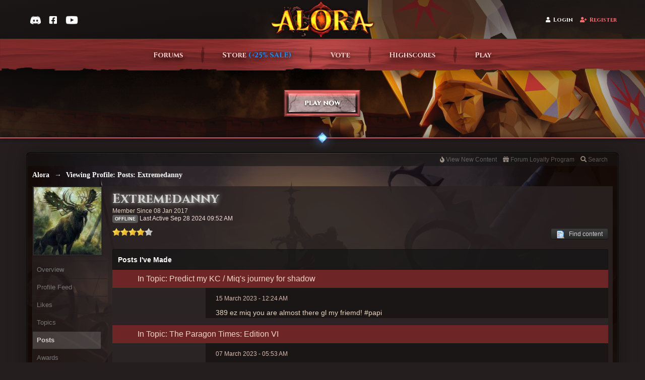

--- FILE ---
content_type: text/html;charset=UTF-8
request_url: https://www.alora.io/forums/user/37854-extremedanny/?tab=posts
body_size: 35802
content:
<!DOCTYPE html>
	<html lang="en" >
	<head>
		<meta charset="UTF-8" />
<title>Extremedanny - Viewing Profile: Posts - Alora | Oldschool MMORPG</title>
		<meta http-equiv="X-UA-Compatible" content="IE=edge" />
		<link rel="shortcut icon" href='https://www.alora.io/forums/favicon.ico' />
		<link rel="image_src" href='https://www.alora.io/forums/public/style_images/battlefield_p4f/meta_image.png' />
		<script type="5609c52af7d59b1f66ecda10-text/javascript">
		//<![CDATA[
			jsDebug			= 0; /* Must come before JS includes */
			DISABLE_AJAX	= parseInt(0); /* Disables ajax requests where text is sent to the DB; helpful for charset issues */
			inACP			= false;
			var isRTL		= false;
			var rtlIe		= '';
			var rtlFull		= '';
		//]]>
		</script>
    <meta name="viewport" content="width=device-width, initial-scale=1.0, maximum-scale=1.0, user-scalable=no">



<link rel="apple-touch-icon" sizes="180x180" href="/apple-touch-icon.png">

<link rel="icon" type="image/png" href="/favicon.ico">
<link rel="icon" type="image/png" sizes="256x256" href="/favicon-256x256.png">
<link rel="icon" type="image/png" sizes="64x64" href="/favicon-64x64.png">
<link rel="icon" type="image/png" sizes="48x48" href="/favicon-48x48.png">
<link rel="icon" type="image/png" sizes="32x32" href="/favicon-32x32.png">
<link rel="icon" type="image/png" sizes="16x16" href="/favicon-16x16.png">
<link rel="manifest" href="/site.webmanifest">
<link rel="mask-icon" href="/safari-pinned-tab.svg" color="#d1392f">
<meta name="apple-mobile-web-app-title" content="Alora">
<meta name="application-name" content="Alora">
<meta name="msapplication-TileColor" content="#b91d47">
<meta name="theme-color" content="#ffffff">


		
	
				
			<link rel="stylesheet" type="text/css"  href="https://www.alora.io/forums/public/style_css/prettify.css?ipbv=def7b351b63600e6d952fe806f6a32cd" />
		
	
	

	
	<style type="text/css" >
		/* Inline CSS */
		
/* CSS: ipb_help*/

	</style>
	

	<style type="text/css" title="Main" media="screen">
		/* Inline CSS */
		
/* CSS: jawards*/
.JLogicaAwardsTopRight{top:-43px;right:-14px;z-index:1000;float:right;position:relative}.JLogicaAwardsCount{padding:0px
4px;height:12px;line-height:12px;background:#cf2020;color:#fff !important;font-size:9px;text-align:center;-webkit-box-shadow:0px 2px 4px rgba(0,0,0,0.3), 0px 1px 0px rgba(255,255,255,0.1) inset;-moz-box-shadow:0px 2px 4px rgba(0,0,0,0.3), 0px 1px 0px rgba(255,255,255,0.1) inset;box-shadow:0px 2px 4px rgba(0,0,0,0.3), 0px 1px 0px rgba(255,255,255,0.1) inset;-moz-border-radius:2px;-webkit-border-radius:2px;border-radius:2px;position:relative;top:-10px;left:-10px}.JLogicaAwardTable
li{width:33.333%;float:left;display:inline}
	</style>
	

	<style type="text/css" >
		/* Inline CSS */
		
/* CSS: coinbase_button_v1*/
a.buy-with-crypto>div.spinner,a.donate-with-crypto>div.spinner,body>div.bwc-modal-container,body>div.bwc-modal-container>div.bwc-dimmer,body>div.bwc-modal-container>iframe.bwc-iframe{background:none;border:none;border-radius:0;box-sizing:border-box;clear:none;clip:auto;cursor:default;display:block;float:none;height:auto;margin:0;max-height:none;min-height:none;padding:0;opacity:1;text-shadow:none;vertical-align:baseline;visibility:visible;width:auto}body>div.bwc-modal-container,body>div.bwc-modal-container>div.bwc-dimmer,body>div.bwc-modal-container>iframe.bwc-iframe{left:0;top:0;right:0;bottom:0;width:100vw;height:100vh}body>div.bwc-modal-container{position:fixed;z-index:9000}body>div.bwc-modal-container>div.bwc-dimmer{background-color:rgba(0,0,0,0.5);z-index:-99}body>div.bwc-modal-container>iframe.bwc-iframe{position:fixed;z-index:9999}a.buy-with-crypto.disabled,a.donate-with-crypto.disabled{background:#7d95b6 !important;cursor:default;padding:10px
15px 10px 15px !important}a.buy-with-crypto.disabled>span,a.donate-with-crypto.disabled>span{color:black !important;opacity:0.4 !important}a.buy-with-crypto:hover::after,a.donate-with-crypto:hover::after,a.buy-with-crypto:active::after,a.donate-with-crypto:active::after,a.buy-with-crypto.disabled::after,a.donate-with-crypto.disabled::after,a.buy-with-crypto.loading::after,a.donate-with-crypto.loading::after{opacity:0}@keyframes buy-with-crypto-loading-spinner{33%{transform:rotate(90deg);-ms-transform:rotate(90deg)}66%{transform:rotate(270deg);-ms-transform:rotate(270deg)}100%{transform:rotate(360deg);-ms-transform:rotate(360deg)}}@-webkit-keyframes buy-with-crypto-loading-spinner{33%{-webkit-transform:rotate(90deg)}66%{-webkit-transform:rotate(270deg)}100%{-webkit-transform:rotate(360deg)}}a.buy-with-crypto.loading>div.spinner,a.donate-with-crypto.loading>div.spinner{position:absolute;top:7px;left:0;right:0;margin-left:auto;margin-right:auto;display:inline-block;width:25px;height:25px;border:2px
solid rgba(6, 103, 208, 0.05);border-radius:100%;border-top-color:white;animation:buy-with-crypto-loading-spinner 1s infinite linear;-webkit-animation:buy-with-crypto-loading-spinner 1s infinite linear}
	</style>
	

	<style type="text/css" >
		/* Inline CSS */
		
/* CSS: ipcontent*/

	</style>
	

	<style type="text/css" title="Main" media="screen,print">
		/* Inline CSS */
		
/* CSS: ipb_styles*/
body,div,dl,dt,dd,ul,ol,li,h1,h2,h3,h4,h5,h6,pre,form,fieldset,input,textarea,p,blockquote,th,td{margin:0;padding:0}table{border-collapse:collapse;border-spacing:0}fieldset,img{border:0}address,caption,cite,code,dfn,th,var{font-style:normal;font-weight:normal}ol,ul{list-style:none}caption,th{text-align:left}h1,h2,h3,h4,h5,h6{font-size:100%;font-weight:normal}q:before,q:after{content:''}abbr,acronym{border:0}hr{display:none}address{display:inline}.title{font-family:'Cinzel','Trajan Pro',serif}html,body{color:#d2d2d2;background-color:rgba(0,0,0,1.0);width:100%}#ipbwrapper{min-width:990px;margin:0
auto;width:80%}body{min-height:800px;background-attachment:fixed;background-position:center 0;background-repeat:no-repeat;position:absolute;font-family:'Arial',sans-serif;font-size:13px;font-align:left}.fixed_inner{padding:5px!important}input,select{font:normal 13px helvetica,arial,sans-serif}.input_select{background:#ccb3a5}h3,strong{font-weight:bold}em{font-style:italic}img,.input_check,.input_radio{vertical-align:middle}legend{display:none}table{width:100%}td{padding:3px}.preview_col{margin-left:70px}a{color:#f3d5c7;text-decoration:none}a:hover{color:#FFD666;-webkit-transition: .5s;-moz-transition: .5s;-ms-transition: .5s;-o-transition: .5s;transition: .5s}#user_navigation
.user_photo{height:30px;margin-left:4px;margin-top:-2px;position:relative;width:auto}#bgchangercorner{float:right;display:inline-block;padding:10px;font-size:10px;margin:10px;border-radius:5px;background:rgba(200,200,200,  0.4);max-width:30%;padding:8px;-webkit-box-shadow:0 0px 9px rgba(0,0,0,0.5);-moz-box-shadow:0 0px 9px rgba(0,0,0,0.5);box-shadow:0 0px 9px rgba(0,0,0,0.5)}#bg_changer{position:fixed;width:50%;top:15%;left:50%;transform:translate(-50%);z-index:9900}#bg_changer .maintitle
i{float:right;margin-top:2px}#bg_changer
li{background-color:rgba(0, 0, 0, 0.5);background-attachment:initial;display:inline-block;vertical-align:top;width:80px;height:80px;margin:0
5px;border-radius:4px;cursor:pointer;transition:opacity 0.15s ease-in-out}#bg_changer li:hover{opacity:0.75}.bg_1{background:transparent url('https://www.alora.io/forums/public/style_images/battlefield_p4f/_custom/bg/1.jpg') 0 0 / cover fixed}.bg_2{background:transparent url('https://www.alora.io/forums/public/style_images/battlefield_p4f/_custom/bg/2.jpg') 0 0 / cover fixed}.bg_3{background:transparent url('https://www.alora.io/forums/public/style_images/battlefield_p4f/_custom/bg/3.jpg') 0 0 / cover fixed}.bg_4{background:transparent url('https://www.alora.io/forums/public/style_images/battlefield_p4f/_custom/bg/4.jpg') 0 0 / cover fixed}.bg_5{background:transparent url('https://www.alora.io/forums/public/style_images/battlefield_p4f/_custom/bg/5.jpg') 0 0 / cover fixed}.bg_6{background:transparent url('https://www.alora.io/forums/public/style_images/battlefield_p4f/_custom/bg/6.jpg') 0 0 / cover fixed}.bg_custom{background-attachment:fixed;background-position:center 0;background-repeat:no-repeat;position:absolute}#bg_input{margin-top:10px}.ipsList_inlines>li{display:inline-block;margin:0
0}#breadcrumb_navigation{line-height:37px;margin-bottom:20px}#breadcrumb_navigation
a{color:#fff}#breadcrumb_navigation a:hover{color:#d2d2d2}#breadcrumb_navigation #breadcrumb
li{float:left}#breadcrumb_navigation #breadcrumb li
a{}#breadcrumb_navigation #breadcrumb li.first
a{}#breadcrumb_navigation #breadcrumb li
span{display:block;padding-right:17px;padding-left:4px}#breadcrumb_navigation #breadcrumb li>span{padding-left:4px;background:none transparent}#breadcrumb_navigation #breadcrumb li.first a
span{padding-left:12px;-webkit-border-top-left-radius:3px;-moz-border-radius:3px 0px 0px 0px;border-radius:3px 0px 0px 0px}#breadcrumb_navigation #breadcrumb li a:hover{background-position:0 -43px}#breadcrumb_navigation #breadcrumb li a:hover
span{background-position:100% -43px}#breadcrumb_navigation #breadcrumb li a:active{background-position:0 -86px}#breadcrumb_navigation #breadcrumb li a:active
span{background-position:100% -86px}.secondary_links{overflow:hidden}.secondary_links
li{float:left}.secondary_links li.nav_icon
img{margin-left:2px;margin-right:2px}.secondary_links li.nav_icon:hover
img{opacity:0.8}.secondary_links li.nav_icon
a{padding-left:10px;padding-right:10px}.secondary_links
a{padding:0
9px;display:inline-block}.breadcrumb{color:#fff;font:bold 14px trebuchet ms;min-width:700px;padding-top:5px;width:700px}.breadcrumb
a{color:#fff}.breadcrumb li
.nav_sep{margin:0
5px 0 0}.breadcrumb li:first-child{margin-left:0}.breadcrumb.bottom{margin-top:10px;width:100%;display:none}#playbutton{margin-top:20px;margin-bottom:-40px;width:170px;height:57px;-webkit-transition: .3s;-moz-transition: .3s;-ms-transition: .3s;-o-transition: .3s;transition: .3s;background-image:url('https://www.alora.io/forums/public/style_images/battlefield_p4f/alora/playbtn.png')}#playbutton:hover{-webkit-box-shadow:0 0px 9px rgba(0,0,0,0.5);-moz-box-shadow:0 0px 9px rgba(0,0,0,0.5);box-shadow:0 0px 9px rgba(0,0,0,0.5);background-image:url('https://www.alora.io/forums/public/style_images/battlefield_p4f/alora/playbtn_hover.png')}.social_media{float:right;margin:0
5px 0 0}.social_links{float:left;min-width:40px;padding-right:1px;position:relative;width:40px}._social{height:40px;width:40px}.facebook2{background:url(https://www.alora.io/forums/public/style_images/battlefield_p4f/_custom/sprite_social_links.png) 0 0;width:40px}.facebook2:hover{background:url(https://www.alora.io/forums/public/style_images/battlefield_p4f/_custom/sprite_social_links.png) 0 -40px;width:40px}.twitter{background:url(https://www.alora.io/forums/public/style_images/battlefield_p4f/_custom/sprite_social_links.png) -41px 0;width:40px}.twitter:hover{background:url(https://www.alora.io/forums/public/style_images/battlefield_p4f/_custom/sprite_social_links.png) -41px -40px;width:40px}.youtube2{background:url(https://www.alora.io/forums/public/style_images/battlefield_p4f/_custom/sprite_social_links.png) -82px 0;width:40px}.youtube2:hover{background:url(https://www.alora.io/forums/public/style_images/battlefield_p4f/_custom/sprite_social_links.png) -82px -40px;width:40px}.ipsList_inline>li{display:inline-block;margin:0
3px}.ipsList_inline>li:first-child{margin-left:0}.ipsList_inline>li:last-child{margin-right:0}.ipsList_inline.ipsList_reset>li:first-child{margin-left:3px}.ipsList_inline.ipsList_reset>li:last-child{margin-right:3px}.ipsList_inline.ipsList_nowrap{white-space:nowrap}.ipsList_withminiphoto>li{margin-bottom:8px}.ipsList_withmediumphoto > li
.list_content{margin-left:60px}.ipsList_withminiphoto > li
.list_content{margin-left:40px}.ipsList_withtinyphoto > li
.list_content{margin-left:30px}.list_content{word-wrap:break-word}.ipsList_data
li{margin-bottom:6px;line-height:1.3}.ipsList_data
.row_data{display:inline-block}.ipsList_data .row_title, .ipsList_data
.ft{display:inline-block;float:left;width:120px;font-weight:bold;text-align:right;padding-right:10px}.ipsList_data.ipsList_data_thin .row_title, .ipsList_data.ipsList_data_thin
.ft{width:80px}.ipsType_pagetitle,.ipsType_subtitle{font:300 26px/1.3 Helvetica, Arial, sans-serif;color:#fff;font-family:'Cinzel','Trajan Pro',serif}.ipsType_subtitle{font-size:18px}.ipsType_sectiontitle{font-size:16px;font-weight:normal;color:#d2d2d2;padding:5px
0;border-bottom:1px solid rgba(255,255,255,0.1)}.ipsType_pagedesc{color:#fff;line-height:1.5}.ipsType_pagedesc
a{text-decoration:underline}.ipsType_textblock{line-height:1.5}.ipsType_small{font-size:12px}.ipsType_smaller, .ipsType_smaller
a{font-size:11px !important}.ipsReset{margin:0px
!important;padding:0px
!important}.main_width{margin:0
auto;height:100%}#branding,#primary_nav{min-width:940px;height:100%}#header_bar{min-width:940px}#primary_nav,#user_navigation,#content{-webkit-box-shadow:0 0px 9px rgba(0,0,0,0.5);-moz-box-shadow:0 0px 9px rgba(0,0,0,0.5);box-shadow:0 0px 9px rgba(0,0,0,0.5);position:relative}#content{border-radius:5px;background:rgba(20,20,20,0.6);padding:10px;line-height:120%;height:100%}.row1,.post_block.row1{padding:3px;background-color:rgba(255,255,255,0.1)}.row2,.post_block.row2{padding:3px;background-color:rgba(0, 0, 0, 0.3)}ip
.unread{}.unread:hover{}.unreads
a{color:#fff;font-weight:bold}.unread .altrow,.unread.altrow{background-color:rgba(234, 197, 197, 0.1)}.highlighted, .highlighted
.altrow{background-color:rgba(255,255,255,0.1)}.ipsBox_notice,.ipsBox_highlight{}a.ipsBadge:hover{color:#fff}.ipsBadge_green{background:#7ba60d}.ipsBadge_purple{background:#af286d}.ipsBadge_grey{background:#5b5b5b}.ipsBadge_lightgrey{background:rgba(122,122,122,0.6)}.ipsBadge_orange{background:#ED7710}.ipsBadge_red{background:#bf1d00}.bar{background:rgba(255,255,255,0.1);padding:8px
10px}.bar.altbar{background:rgba(255,255,255,0.1);color:#a2a2a2}.header{background:rgba(255,255,255,0.1);color:rgba(255,255,255,0.5)}body .ipb_table .header a,
body .topic_options
a{color:#1d3652}.post_body
.post{color:##1b1616}.bbc_url,.bbc_email{color:#a2a2a2;text-decoration:underline}.date, .poll_question
.votes{color:#747474;font-size:11px}.no_messages{background-color:rgba(0,0,0,0.2);color:rgba(255,255,255,0.5);padding:15px
10px}.tab_bar{background-color:#e4ebf2;color:#4a6784}.tab_bar
li.active{background-color:#243f5c;color:#fff}.tab_bar.no_title.mini{border-bottom:8px solid #243f5c}.ipbmenu_content,.ipb_autocomplete{background-color:#323232;border:1px
solid #212121;-webkit-box-shadow:rgba(0, 0, 0, 0.3) 0px 6px 6px;box-shadow:rgba(0, 0, 0, 0.3) 0px 6px 6px}.ipbmenu_content li, .ipb_autocomplete
li{border-bottom:1px solid #212121}.ipb_autocomplete
li.active{background:#212121}.ipbmenu_content a:hover{background-color:rgba(255,255,255,0.1)}.input_submit{background:#212121 url(https://www.alora.io/forums/public/style_images/battlefield_p4f/topic_button.png) repeat-x top;color:#fff;-moz-border-radius:3px;-webkit-border-radius:3px;border-radius:3px;-moz-box-shadow:inset 0 1px 0 0 #5c5c5c, 0px 2px 3px rgba(0,0,0,0.2);-webkit-box-shadow:inset 0 1px 0 0 #5c5c5c, 0px 2px 3px rgba(0,0,0,0.2);box-shadow:inset 0 1px 0 0 #5c5c5c, 0px 2px 3px rgba(0,0,0,0.2);border-color:#212121}.input_submit:hover{color:#fff}.input_submit.alt{color:#a2a2a2}.input_submit.alt:hover{color:#464646}.input_submit.delete{background-color:#ad2930;border-color:#C8A5A4 #962D29 #962D29 #C8A5A4;color:#fff}.input_submit.delete:hover{color:#fff}body#ipboard_body fieldset.submit,
body#ipboard_body
p.submit{background-color:rgba(255,255,255,0.1)}.moderated, body .moderated td, .moderated td.altrow, .post_block.moderated, body td.moderated, body
td.moderated{background-color:rgba(115, 34, 34, 0.1)}.moderated
.post_wrap{background-color:rgba(115, 34, 34, 0.2)}.post_wrap
h3{padding-left:50px !important}.post_block.moderated{border-color:rgba(115, 34, 34, 0.1)}.moderated
.row2{background-color:rgba(115, 34, 34, 0.1)}.moderated, .moderated
a{color:#b22222}body#ipboard_body.redirector{background:#fff !important}#admin_bar{background-color:rgb(24, 22, 22);opacity:0.5;border-top-left-radius:5px;border-top-right-radius:5px;font-size:11px;height:14px;line-height:14px;margin:-14px -9px 5px;padding:5px
10px;position:relative}#admin_bar li.active
a{color:#fc6d35}#admin_bar
a{color:#8a8a8a}#admin_bar a:hover{color:#fff}.rep_normal{display:inline-block;text-align:center;text-color:white;background-color:#808080;border-radius:6px;color:#fff;margin-top:-2px;padding-left:4px;padding-right:4px;padding-bottom:1px;padding-top:2px}#user_bar{background-color:rgba(25, 25, 25, 0.6);opacity:0.5;border-top-left-radius:5px;border-top-right-radius:5px;font-size:12px;height:14px;line-height:14px;margin:-10px -10px 5px;padding:5px
10px;position:relative}#user_bar li.active
a{color:#fc6d35}#user_bar
a{color:#8a8a8a}#user_bar a:hover{color:#fff}#user_navigation{background:transparent url("https://www.alora.io/forums/public/style_images/battlefield_p4f/_custom/bg_boxuser.jpg") no-repeat}.ipsHeaderMenu{background:transparent url("https://www.alora.io/forums/public/style_images/battlefield_p4f/_custom/bg_boxuser.jpg") no-repeat}#user_navigation{box-shadow:0 0 5px rgba(0, 0, 0, 0.6);color:#FFF;float:right;font-size:11px;font-weight:bold;height:44px;margin-top:42px;overflow:hidden;padding:0
20px 0 0;-webkit-border-bottom-left-radius:3px;-webkit-border-bottom-right-radius:3px;-moz-border-radius:0px 0px 3px 3px;border-radius:0px 0px 3px 3px;border-radius:5px 5px 5px 5px}#user_navigation
a{padding:5px
10px;color:#fff}#user_navigation.not_logged_in{background:transparent;box-shadow:none;font-size:14px;height:100px;text-shadow:0 1px 4px #000000, 0 0 8px #000000, 0 1px 20px #000;margin-top:12px;padding:0px}#user_link{font-size:12px;color:#fff;padding:0
12px;height:36px;line-height:36px;display:inline-block;outline:0}#user_link_dd{display:inline-block;width:9px;height:5px;background:url(https://www.alora.io/forums/public/style_images/battlefield_p4f/header_dropdown.png) no-repeat left}#user_link:hover,#notify_link:hover,#inbox_link:hover{background-color:rgba(255,255,255,0.1)}#user_link_menucontent #links
li{width:50%;float:left;margin:3px
0;text-shadow:0px 1px 0 #111;white-space:nowrap}#user_link.menu_active{}#user_link.menu_active
#user_link_dd{background-position:right}#user_link_menucontent
#statusForm{margin-bottom:15px}#user_link_menucontent
#statusUpdate{margin-bottom:5px}#user_link_menucontent>div{margin-left:15px;width:265px;text-align:left}#statusSubmitGlobal{margin-top:3px}#user_link.menu_active,#notify_link.menu_active,#inbox_link.menu_active{background-color:rgba(0,0,0,0.2);background-position:center -27px;-moz-border-radius:3px 3px 0 0;-webkit-border-top-left-radius:3px;-webkit-border-top-right-radius:3px;border-radius:3px 3px 0 0}#notify_link,#inbox_link{vertical-align:middle;width:18px;height:15px;padding:16px
24px 10px 15px!important;position:relative}#notify_link{background:url(https://www.alora.io/forums/public/style_images/battlefield_p4f/icon_notify.png) no-repeat center -3px}#inbox_link{background:url(https://www.alora.io/forums/public/style_images/battlefield_p4f/icon_inbox.png) no-repeat center -3px}#register_link{background:transparent url(https://www.alora.io/forums/public/style_images/battlefield_p4f/_custom/gfx_button.png) no-repeat 0 0;color:#fff;display:inline-block;height:96px;margin-left:10px;padding:40px
60px 2px 150px !important;text-shadow:0px 1px 2px rgba(0,0,0,0.3)}#register_link:hover{background:transparent url(https://www.alora.io/forums/public/style_images/battlefield_p4f/_custom/gfx_button.png) no-repeat 0 -100px;color:#c2c2c2}#branding{min-height:120px}#logo{margin:0
auto;margin-top:45px;margin-bottom:-15px;width:356px;opacity:1;-webkit-transition: .5s;-moz-transition: .5s;-ms-transition: .5s;-o-transition: .5s;transition: .5s}#logo:hover{-webkit-filter:brightness(150%)}#primary_nav{width:100%;background:#1e1d1d;font-size:12px;font-weight:bold;border-radius:5px;text-transform:uppercase;height:43px;margin-bottom:20px}#primary_nav
li{margin:0px
3px 0 0;position:relative}#primary_nav
a{color:#FFF;background:111#;display:block;padding:14px
15px 13px;text-shadow:0px 1px 1px rgba(0,0,0,0.5)}#primary_nav a:hover, #primary_nav
a.menu_active{background:rgba(0,0,0,0.2);color:#fff;opacity:0.6}#primary_nav .active
a{border-radius:5px;background:url(https://www.alora.io/forums/public/style_images/battlefield_p4f/_custom/bg_menu_active.jpg) repeat-x scroll transparent;color:#FFF;font-weight:bold;margin-top:0;text-shadow:0 0 3px #000000, 0 0 8px #000000, 0 0 12px #000}#quickNavLaunch
span{background:url(https://www.alora.io/forums/public/style_images/battlefield_p4f/icon_quicknav.png) no-repeat top;width:13px;height:13px;display:inline-block}#quickNavLaunch:hover
span{background:url(https://www.alora.io/forums/public/style_images/battlefield_p4f/icon_quicknav.png) no-repeat top;opacity:0.8}#primary_nav
#quickNavLaunch{}#more_apps_menucontent{background:#1e1d1d;font-size:12px;border:0;min-width:140px;-moz-box-shadow:none;-moz-border-radius:0 0 4px 4px;-webkit-border-bottom-right-radius:4px;-webkit-border-bottom-left-radius:4px;border-radius:0 0 4px 4px;opacity:0.9}#more_apps_menucontent
li{padding:0;border:0;float:none !important;min-width:150px}#more_apps_menucontent
a{display:block;padding:8px
10px;color:#fff;text-shadow:0px 1px 1px rgba(0,0,0,0.5)}#more_apps_menucontent a:hover{color:#a2a2a2;background-color:rgba(0,0,0,0.2)}.ipsHeaderMenu{margin-top:5px;padding:10px;-moz-border-radius:6px;border-radius:6px;overflow:hidden;width:340px}#links
a{font-family:helvetica neue,Helvetica,Arial,sans-serif;font-size:12px}.ipsHeaderMenu
.ipsType_sectiontitle{margin-bottom:8px}#user_notifications_link_menucontent.ipsHeaderMenu,#user_inbox_link_menucontent.ipsHeaderMenu{width:300px}#search{margin:0}#main_search{font-size:12px;border:0;padding:0;color:#fff;background:transparent;width:130px;outline:0}#main_search.inactive{color:#bcbcbc}#search_wrap{position:relative;background:#323232;display:block;padding:0
26px 0 4px;height:26px;line-height:25px;-moz-border-radius:3px;border-radius:3px;-webkit-box-shadow:0px 2px 4px rgba(0,0,0,0.2);-moz-box-shadow:0px 2px 4px rgba(0,0,0,0.2);box-shadow:0px 2px 4px rgba(0,0,0,0.2);min-width:230px}#adv_search{width:16px;height:16px;background:url(https://www.alora.io/forums/public/style_images/battlefield_p4f/advanced_search.png) no-repeat right 50%;text-indent:-3000em;display:inline-block;margin:4px
0 4px 4px}#search
.submit_input{background:url(https://www.alora.io/forums/public/style_images/battlefield_p4f/search_icon.png) no-repeat 50%;text-indent:-3000em;padding:0;border:0;border:0px
solid #7ba60d;display:block;width:26px;height:26px;position:absolute;right:0;top:0;bottom:0}#search_options{font-size:10px;height:20px;line-height:20px;margin:3px
3px 3px 0;padding:0
6px;display:inline-block;float:right}#search_options_menucontent{min-width:100px}#search_options_menucontent
input{margin-right:10px}#search_options_menucontent
li{border-bottom:0}#search_options_menucontent
label{cursor:pointer}#backtotop{width:24px;height:24px;line-height:20px;left:50%;margin-left:-12px;position:absolute;display:inline-block;background:#bdbdbd;text-align:center;-moz-border-radius:16px;-webkit-border-radius:16px;border-radius:16px;opacity:0.4;outline:0}#backtotop:hover{background-color:rgba(255,255,255,0.2);color:#fff;opacity:1}#footer_utilities{padding:10px
8px 10px;text-shadow:rgba(0,0,0,0.5) 0px 1px 0px;font-size:11px}#footer_utilities
a{}#footer_utilities
.ipsList_inline{margin-top:-1px}#footer_utilities .ipsList_inline>li{margin:0}#footer_utilities .ipsList_inline>li>a{margin-right:0px;padding:4px
10px;display:inline-block}#footer_utilities
a.menu_active{color:#fff}#copyright{color:#848484;text-align:right}#copyright
a{color:#848484}#ipsDebug_footer{margin:20px
0 0 0;text-align:center;text-shadow:0px 1px 0px #000;font-size:11px}#ipsDebug_footer
strong{margin-left:20px}#ipsDebug_footer
a{color:#404040}#rss_menu{background-color:#fef3d7;border:1px
solid #ed7710}#rss_menu
li{border-bottom:1px solid #fce19b}#rss_menu
a{color:#ed7710;padding:5px
8px}#rss_menu a:hover{background-color:#ed7710;color:#fff}.ipsUserPhoto{padding:1px;border:1px
solid #212121;background:#323232;-webkit-box-shadow:0px 2px 2px rgba(0,0,0,0.1);-moz-box-shadow:0px 2px 2px rgba(0,0,0,0.1);box-shadow:0px 2px 2px rgba(0,0,0,0.1)}.ipsUserPhotoLink:hover
.ipsUserPhoto{border-color:#111}.ipsUserPhoto_variable{max-width:155px}.ipsUserPhoto_large{width:90px;height:90px}.ipsUserPhoto_medium{width:50px;height:50px}.ipsUserPhoto_mini{width:30px;height:30px}.ipsUserPhoto_tiny{width:20px;height:20px}.ipsUserPhoto_icon{width:16px;height:16px}.ipsUserPhoto_inset{width:25px;height:25px;position:absolute;margin-left:-22px;margin-top:30px}.general_box{margin-bottom:10px}.general_box
.none{color:#bcbcbc}.ipsBox{padding:0px}.ipsPad{padding:9px}.ipsPad_double{padding:9px
19px}.ipsBox_withphoto{margin-left:65px}.ipsBox_container{height:100%}.ipsSideBlock,.popupInner,.general_box,.ipsBox_container{background-color:rgb(43, 35, 35);-moz-border-radius:0px 0px 2px 2px;-webkit-border-radius:0px 0px 2px 2px;border-radius:0px 0px 2px 2px;height:100%}.post_block{background-color:rgba(40, 40, 40, 0.12);-moz-border-radius:0px 0px 2px 2px;-webkit-border-radius:0px 0px 2px 2px;border-radius:0px 0px 2px 2px;height:100%}.ipsBox_notice{padding:10px;line-height:1.6;margin-bottom:10px}.ipsBox_container
.ipsBox_notice{margin:-10px -10px 10px -10px}.ipsPad_half{padding:4px
!important}.ipsPad_left{padding-left:9px}.ipsPad_top{padding-top:9px}.ipsPad_top_slimmer{padding-top:7px}.ipsPad_top_half{padding-top:4px}.ipsPad_top_bottom{padding-top:9px;padding-bottom:9px}.ipsPad_top_bottom_half{padding-top:4px;padding-bottom:4px}.ipsBlendLinks_target
.ipsBlendLinks_here{opacity:0.5;-webkit-transition:all 0.1s ease-in-out;-moz-transition:all 0.2s ease-in-out}.ipsBlendLinks_target:hover
.ipsBlendLinks_here{opacity:1}.block_list>li{padding:5px
10px}.ipsModMenu{width:15px;height:15px;display:inline-block;text-indent:-2000em;background:url(https://www.alora.io/forums/public/style_images/battlefield_p4f/moderation_cog.png) no-repeat;margin-right:5px;vertical-align:middle}.ipsBadge{display:inline-block;height:16px;line-height:16px;padding:0
5px;font-size:9px;font-weight:bold;text-transform:uppercase;color:#fff;-moz-border-radius:4px;-webkit-border-radius:4px;border-radius:4px}#nav_app_ipchat
.ipsBadge{position:absolute}#ajax_loading{background:rgba(34,34,34,0.6);border:1px
solid rgba(34,34,34,0.1);color:#fff;text-align:center;padding:5px
0 8px;width:8%;top:0px;left:46%;-moz-border-radius:0 0 5px 5px;-webkit-border-bottom-right-radius:5px;-webkit-border-bottom-left-radius:5px;border-radius:0 0 5px 5px;z-index:10000;position:fixed;-moz-box-shadow:0px 3px 5px rgba(0,0,0,0.2), inset 0px -1px 0px rgba(255,255,255,0.2);-webkit-box-shadow:0px 3px 5px rgba(0,0,0,0.2), inset 0px -1px 0px rgba(255,255,255,0.2);box-shadow:0px 3px 5px rgba(0,0,0,0.2), inset 0px -1px 0px rgba(255,255,255,0.2)}#ipboard_body.redirector{width:500px;margin:150px
auto 0 auto}#ipbredirectwrapper{margin:0
auto;background-color:rgba(0,0,0,1.0)}.bottomfoter{height:30px}#ipboard_body.minimal{margin-top:40px}#ipboard_body.minimal
#content{-moz-border-radius:10px;-webkit-border-radius:10px;border-radius:10px;padding:20px
30px}#ipboard_body.minimal
h1{font-size:32px}#ipboard_body.minimal
.ipsType_pagedesc{font-size:16px}.progress_bar{background-color:rgba(255,255,255,0.1);border:1px
solid rgba(255,255,255,0.1)}.progress_bar
span{background:#243f5c url(https://www.alora.io/forums/public/style_images/battlefield_p4f/gradient_bg.png) repeat-x left 50%;color:#fff;font-size:0em;font-weight:bold;text-align:center;text-indent:-2000em;height:10px;display:block;overflow:hidden}.progress_bar.limit
span{background:#b82929 url(https://www.alora.io/forums/public/style_images/battlefield_p4f/progressbar_warning.png) repeat-x center}.progress_bar span
span{display:none}.progress_bar.user_warn{margin:0
auto;width:80%}.progress_bar.user_warn
span{height:6px}.progress_bar.topic_poll{border:1px
solid rgba(0, 0, 0, 0.6);margin-top:2px;width:40%}li.rating
a{outline:0}.antispam_img{margin:0
3px 5px 0}span.error{color:#ad2930;font-weight:bold;clear:both}#recaptcha_widget_div{max-width:350px}#recaptcha_table{border:0
!important}.tab_filters ul, .tab_filters li, fieldset.with_subhead span.desc, fieldset.with_subhead label,.user_controls
li{display:inline}.right{float:right}.left{float:left}.hide{display:none}.short{text-align:center}.clear{clear:both}.clearfix:after{content:".";display:block;height:0;clear:both;visibility:hidden}.faded{opacity:0.5}.clickable{cursor:pointer}.reset_cursor{cursor:default}.bullets ul, .bullets ol,ul.bullets,ol.bullets{list-style:disc;margin-left:30px;line-height:150%;list-style-image:none}.maintitle{padding:12px
10px 11px;font:700 normal 14px "Arial", sans-serif;color:#FFF;text-decoration:none;background-color:rgba(20, 20, 20, 0.7);border:1px
solid rgba(0,0,0,0.3);-moz-border-radius:2px 2px 0px 0px;-webkit-border-radius:2px 2px 0px 0px;border-radius:2px 2px 0px 0px}.maintitle
a{color:#fff}.collapsed
.maintitle{opacity:0.2;-moz-border-radius:4px;-webkit-border-radius:4px;border-radius:4px}.collapsed .maintitle:hover{opacity:0.4}.maintitle
.toggle{visibility:hidden;background:url(https://www.alora.io/forums/public/style_images/battlefield_p4f/cat_minimize.png) no-repeat;text-indent:-3000em;width:22px;height:22px;display:block;outline:0;margin-top:-2px}.maintitle:hover
.toggle{visibility:visible}.collapsed
.toggle{background-image:url(https://www.alora.io/forums/public/style_images/battlefield_p4f/cat_maximize.png)}#user_navigation #new_msg_count, .poll_question h4,.rounded{border-radius:6px;-moz-border-radius:6px;-webkit-border-radius:6px}.desc, .desc.blend_links a,p.posted_info{font-size:12px;color:#dabcae}.desc.lighter, .desc.lighter.blend_links
a{color:#f7dedd}.cancel{color:#ad2930;font-size:0.9em;font-weight:bold}em.moderated{font-size:11px;font-style:normal;font-weight:bold}.positive{color:#6f8f52}.negative{color:#c7172b}.searchlite{background-color:yellow;color:red;font-size:14px}.activeuserposting{font-style:italic}.col_f_post{width:250px !important}.is_mod
.col_f_post{width:210px !important}td.col_c_post{padding-top:10px !important;width:250px}.col_f_icon{padding:15px
10px 0 10px !important;width:24px !important;text-align:center;vertical-align:top}.col_n_icon{vertical-align:middle;width:24px;padding:0
!important}.col_f_views,.col_m_replies{width:100px !important;text-align:right;white-space:nowrap}.col_f_mod,.col_m_mod,.col_n_mod{width:40px;text-align:right}.col_f_preview{width:20px !important;text-align:right}.col_c_icon{padding:35px
5px 35px 5px !important;width:60px;vertical-align:middle;text-align:middle}.col_c_post
.ipsUserPhoto{margin-top:3px}.col_n_date{width:250px}.col_m_photo,.col_n_photo{width:30px}.col_m_mod{text-align:right}.col_r_icon{width:3%}.col_f_topic,.col_m_subject{width:49%;text-align:left}.col_f_starter,.col_r_total,.col_r_comments{width:10%}.col_m_date,.col_r_updated,.col_r_section{width:18%}.col_c_stats{width:15%;text-align:right}.col_c_forum{width:auto}.col_mod,.col_r_mod{width:3%}.col_r_title{width:26%}table.ipb_table{width:100%;line-height:1.3;border-collapse:collapse}table.ipb_table
td{padding:10px}table.ipb_table tr.unread
h4{font-weight:bold}table.ipb_table tr.highlighted
td{border-bottom:0}table.ipb_table
th{font-size:11px;font-weight:bold;padding:8px
6px}.last_post{margin-left:45px}table.ipb_table h4,
table.ipb_table
.topic_title{font-size:14px;display:inline-block}table.ipb_table  .unread
.topic_title{font-weight:bold}table.ipb_table
.ipsModMenu{visibility:hidden}table.ipb_table tr:hover .ipsModMenu, table.ipb_table tr
.ipsModMenu.menu_active{visibility:visible}#announcements
h4{display:inline}#announcements
td{}.forum_data{font-size:11px;color:#5c5c5c;display:inline-block;white-space:nowrap;margin:0px
0 0 8px}.desc_more{background:url(https://www.alora.io/forums/public/style_images/battlefield_p4f/desc_more.png) no-repeat top;display:inline-block;width:13px;height:13px;text-indent:-2000em}.desc_more:hover{background-position:bottom}.category_block .ipb_table
h4{font-size:12px;word-wrap:break-word;font-weight:bold}table.ipb_table
.subforums{margin:2px
0 3px 5px;padding-left:20px;background:url(https://www.alora.io/forums/public/style_images/battlefield_p4f/subforum_stem.png) no-repeat left 4px}table.ipb_table .subforums
li.unread{font-weight:bold}table.ipb_table
.expander{visibility:hidden;width:16px;height:16px;display:inline-block}table.ipb_table tr:hover
.expander{visibility:visible;opacity:0.2}table.ipb_table
td.col_f_preview{cursor:pointer}table.ipb_table tr td:hover .expander,.expander.open,.expander.loading{visibility:visible !important;opacity:1}table.ipb_table
.expander.closed{background:url(https://www.alora.io/forums/public/style_images/battlefield_p4f/icon_expand_close.png) no-repeat top}table.ipb_table
.expander.open{background:url(https://www.alora.io/forums/public/style_images/battlefield_p4f/icon_expand_close.png) no-repeat bottom}table.ipb_table
.expander.loading{background:url(https://www.alora.io/forums/public/style_images/battlefield_p4f/loading.gif) no-repeat}table.ipb_table .preview
td{padding:20px
10px 20px 29px;z-index:20000;border-top:0}table.ipb_table .preview td>div{line-height:1.4;position:relative}table.ipb_table .preview
td{-webkit-box-shadow:0px 4px 5px rgba(0,0,0,0.15);-moz-box-shadow:0px 4px 5px rgba(0,0,0,0.15);box-shadow:0px 4px 5px rgba(0,0,0,0.15);border:1px
solid rgba(255,255,255,0.1)}.preview_info{border-bottom:1px solid rgba(255,255,255,0.1);padding-bottom:3px;margin:-3px 0 3px}table.ipb_table
.mini_pagination{opacity:0.5}table.ipb_table tr:hover
.mini_pagination{opacity:1}.ipsLayout.ipsLayout_withleft{padding-left:210px}.ipsLayout.ipsLayout_withright{padding-right:210px;clear:left}.ipsLayout_content, .ipsLayout .ipsLayout_left,.ipsLayout_right{position:relative}.ipsLayout_content{width:100%;float:left}.ipsLayout
.ipsLayout_left{width:200px;margin-left:-210px;float:left}.ipsLayout
.ipsLayout_right{width:200px;margin-right:-210px;float:right}.ipsLayout_largeleft.ipsLayout_withleft{padding-left:280px}.ipsLayout_largeleft.ipsLayout
.ipsLayout_left{width:270px;margin-left:-280px}.ipsLayout_largeright.ipsLayout_withright{padding-right:290px}.ipsLayout_largeright.ipsLayout
.ipsLayout_right{width:280px;margin-right:-290px}.ipsLayout_smallleft.ipsLayout_withleft{padding-left:150px}.ipsLayout_smallleft.ipsLayout
.ipsLayout_left{width:140px;margin-left:-150px}.ipsLayout_smallright.ipsLayout_withright{padding-right:150px}.ipsLayout_smallright.ipsLayout
.ipsLayout_right{width:140px;margin-right:-150px}.ipsLayout_tinyleft.ipsLayout_withleft{padding-left:50px}.ipsLayout_tinyleft.ipsLayout
.ipsLayout_left{width:40px;margin-left:-40px}.ipsLayout_tinyright.ipsLayout_withright{padding-right:50px}.ipsLayout_tinyright.ipsLayout
.ipsLayout_right{width:40px;margin-right:-40px}.ipsLayout_bigleft.ipsLayout_withleft{padding-left:330px}.ipsLayout_bigleft.ipsLayout
.ipsLayout_left{width:320px;margin-left:-330px}.ipsLayout_bigright.ipsLayout_withright{padding-right:330px}.ipsLayout_bigright.ipsLayout
.ipsLayout_right{width:320px;margin-right:-330px}.ipsLayout_hugeleft.ipsLayout_withleft{padding-left:380px}.ipsLayout_hugeleft.ipsLayout
.ipsLayout_left{width:370px;margin-left:-380px}.ipsLayout_hugeright.ipsLayout_withright{padding-right:380px}.ipsLayout_hugeright.ipsLayout
.ipsLayout_right{width:370px;margin-right:-380px}.ipsField
.ipsField_title{font-weight:bold;font-size:15px}.ipsForm_required{color:#ab1f39;font-weight:bold}.ipsForm_horizontal
.ipsField_title{float:left;width:185px;padding-right:15px;text-align:right;line-height:1.8}.ipsForm_horizontal
.ipsField{margin-bottom:15px}.ipsForm_horizontal .ipsField_content, .ipsForm_horizontal
.ipsField_submit{margin-left:200px}.ipsForm_horizontal
.ipsField_checkbox{margin:0
0 5px 200px}.ipsForm_horizontal .ipsField_select
.ipsField_title{line-height:1.6}.ipsForm_vertical
.ipsField{margin-bottom:10px}.ipsForm_vertical
.ipsField_content{margin-top:3px}.ipsForm .ipsField_checkbox
.ipsField_content{margin-left:25px}.ipsForm .ipsField_checkbox
input{float:left;margin-top:3px}.ipsField_primary
input{font-size:18px}.ipsForm_submit{background:rgba(255,255,255,0.1);padding:5px
10px;text-align:right;margin-top:25px}.ipsForm_right{text-align:right}.ipsForm_left{text-align:left}.ipsForm_center{text-align:center}.ipsSettings_pagetitle{font-size:20px;margin-bottom:5px}.ipsSettings{padding:0
0px}.ipsSettings_section{margin:0
0 15px 0;border-top:1px solid rgba(255,255,255,0.02);padding:15px
0 0 0}.ipsSettings_section>div{margin-left:175px}.ipsSettings_section > div ul
li{margin-bottom:10px}.ipsSettings_section
.desc{margin-top:3px}.ipsSettings_sectiontitle{font:bold 14px Helvetica,Arial,sans-serif;color:#a2a2a2;width:165px;padding-left:10px;float:left}.ipsSettings_fieldtitle{min-width:100px;margin-right:10px;font-size:14px;display:inline-block;vertical-align:top;padding-top:3px}.ipsTooltip{padding:5px;z-index:25000}.ipsTooltip_inner{padding:8px;background:#333;border:1px
solid #333;color:#fff;-webkit-box-shadow:0px 2px 4px rgba(0,0,0,0.3), 0px 1px 0px rgba(255,255,255,0.1) inset;-moz-box-shadow:0px 2px 4px rgba(0,0,0,0.3), 0px 1px 0px rgba(255,255,255,0.1) inset;box-shadow:0px 2px 4px rgba(0,0,0,0.3), 0px 1px 0px rgba(255,255,255,0.1) inset;-moz-border-radius:4px;-webkit-border-radius:4px;border-radius:4px;font-size:12px;text-align:center;max-width:250px}.ipsTooltip_inner
a{color:#fff}.ipsTooltip_inner
span{font-size:11px;color:#d2d2d2}.ipsTooltip.top{background:url(https://www.alora.io/forums/public/style_images/battlefield_p4f/stems/tooltip_top.png) no-repeat bottom center}.ipsTooltip.top_left{background-position:bottom left}.ipsTooltip.bottom{background:url(https://www.alora.io/forums/public/style_images/battlefield_p4f/stems/tooltip_bottom.png) no-repeat top center}.ipsTooltip.left{background:url(https://www.alora.io/forums/public/style_images/battlefield_p4f/stems/tooltip_left.png) no-repeat center right}.ipsTooltip.right{background:url(https://www.alora.io/forums/public/style_images/battlefield_p4f/stems/tooltip_right.png) no-repeat center left}.ipsHasNotifications{padding:3px
6px;line-height:12px;background:#cf2020;color:#fff !important;font-size:9px;text-align:center;-webkit-box-shadow:0px 2px 4px rgba(0,0,0,0.3), 0px 1px 0px rgba(255,255,255,0.1) inset;-moz-box-shadow:0px 2px 4px rgba(0,0,0,0.3), 0px 1px 0px rgba(255,255,255,0.1) inset;box-shadow:0px 2px 4px rgba(0,0,0,0.3), 0px 1px 0px rgba(255,255,255,0.1) inset;-moz-border-radius:2px;-webkit-border-radius:2px;border-radius:2px;position:absolute;top:4px;left:3px;height:17px;margin-top:-1rem}.ipsHasNotifications_blank{display:none}#chat-tab-count.ipsHasNotifications{left:auto;top:0px;right:-1px;text-shadow:none !important}.ipsSideMenu{padding:10px
0}.ipsSideMenu
h4{margin:0
10px 5px 25px;font-weight:bold;color:#fff}.ipsSideMenu
ul{border-top:1px solid rgba(255,255,255,0.1);margin-bottom:20px}.ipsSideMenu ul
li{font-size:11px;border-bottom:1px solid rgba(255,255,255,0.1)}.ipsSideMenu ul li
a{padding:5px
10px 5px 25px;display:block}.ipsSideMenu ul li.active
a{background:rgba(255,255,255,0.1) url(https://www.alora.io/forums/public/style_images/battlefield_p4f/icon_check_white.png) no-repeat 6px 8px;color:#fff;font-weight:bold}.ipsSteps{background:rgba(0,0,0,0.3);overflow:hidden}.ipsSteps ul
li{float:left;padding:11px
33px 11px 18px;background-image:url(https://www.alora.io/forums/public/style_images/battlefield_p4f/wizard_step_large.png);background-repeat:no-repeat;background-position:bottom right;position:relative;max-height:53px}.ipsSteps
.ipsSteps_active{background-position:top right;color:#fff;text-shadow:0px -1px 0 rgba(0,0,0,0.7)}.ipsSteps
.ipsSteps_done{color:#aeaeae}.ipsSteps_desc{font-size:11px}.ipsSteps_arrow{display:none}.ipsSteps_title{display:block;font-size:14px}.ipsSteps_active
.ipsSteps_arrow{display:block;position:absolute;left:-23px;top:0;width:23px;height:54px;background:url(https://www.alora.io/forums/public/style_images/battlefield_p4f/wizard_step_extra.png) no-repeat}.ipsSteps ul li:first-child
.ipsSteps_arrow{display:none !important}.ipsVerticalTabbed{}.ipsVerticalTabbed_content{min-height:400px}.ipsVerticalTabbed_tabs>ul{width:149px !important;margin-top:10px;border-top:1px solid #212121;border-left:1px solid #212121}.ipsVerticalTabbed_minitabs.ipsVerticalTabbed_tabs>ul{width:40px !important}.ipsVerticalTabbed_tabs
li{color:#c2c2c2;border-bottom:1px solid #212121;font-size:13px;opacity:0.8}.ipsVerticalTabbed_tabs li
a{display:block;padding:10px
8px;outline:0;color:#8d8d8d}.ipsVerticalTabbed_tabs li a:hover{background:rgba(255,255,255,0.1);color:#a3a3a3}.ipsVerticalTabbed_tabs li.active
a{width:135px;position:relative;z-index:8000;background:rgba(255,255,255,0.2);color:#fff;font-weight:bold}.ipsVerticalTabbed_minitabs.ipsVerticalTabbed_tabs li.active
a{width:24px}.ipsLikeBar{margin:10px
0;font-size:11px}.ipsLikeBar_info{line-height:19px;padding:0
10px;display:inline-block;-moz-border-radius:2px;-webkit-border-radius:2px;border-radius:2px}.ipsLikeButton{line-height:17px;padding:2px
6px 1px 24px;font-size:11px;display:inline-block;-moz-border-radius:10px;-webkit-border-radius:10px;border-radius:10px;color:#fff !important}.ipsLikeButton:hover{color:#fff !important}.ipsLikeButton.ipsLikeButton_enabled{background:transparent url(https://www.alora.io/forums/public/style_images/battlefield_p4f/like_button_new.png) no-repeat top left;border:0px
solid #7b96bb}.ipsLikeButton.ipsLikeButton_disabled{background:#acacac url(https://www.alora.io/forums/public/style_images/battlefield_p4f/like_button_new.png) no-repeat bottom left;border:1px
solid #acacac}.ipsTag{display:inline-block;background:url(https://www.alora.io/forums/public/style_images/battlefield_p4f/tag_bg.png);height:20px;line-height:20px;padding:0
7px 0 15px;margin:5px
5px 0 0;font-size:11px;color:#a2a2a2;text-shadow:0 1px 0 #111;-moz-border-radius:0 3px 3px 0;-webkit-border-top-right-radius:3px;-webkit-border-bottom-right-radius:3px;border-radius:0 3px 3px 0}.ipsTagBox_wrapper{min-height:18px;width:350px;line-height:1.3;display:inline-block}.ipsTagBox_hiddeninput{background:transparent;color:white}.ipsTagBox_hiddeninput.inactive{font-size:11px;min-width:200px}.ipsTagBox_wrapper
input{border:0px;outline:0}.ipsTagBox_wrapper
li{display:inline-block}.ipsTagBox_wrapper.with_prefixes li.ipsTagBox_tag:first-child{background:#212121;border-color:#111;color:#fff}.ipsTagBox_tag{padding:2px
1px 2px 4px;background:#212121;border:1px
solid #111;margin:0
3px 2px 0;font-size:11px;-moz-border-radius:2px;-webkit-border-radius:2px;border-radius:2px;cursor:pointer}.ipsTagBox_tag:hover{border-color:#323232}.ipsTagBox_tag.selected{background:#323232 !important;border-color:#212121 !important;color:#a2a2a2 !important}.ipsTagBox_closetag{margin-left:2px;display:inline-block;padding:0
3px;color:#c7c7c7;font-weight:bold}.ipsTagBox_closetag:hover{color:#454545}.ipsTagBox_tag.selected
.ipsTagBox_closetag{color:#424242}.ipsTagBox_tag.selected .ipsTagBox_closetag:hover{color:#2f2f2f}.ipsTagBox_wrapper.with_prefixes li.ipsTagBox_tag:first-child
.ipsTagBox_closetag{color:#4f87bb}.ipsTagBox_wrapper.with_prefixes li.ipsTagBox_tag:first-child .ipsTagBox_closetag:hover{color:#003b71}.ipsTagBox_addlink{font-size:10px;margin-left:3px;outline:0}.ipsTagBox_dropdown{max-height:100px;overflow:auto;background:#fff;border:1px
solid #ddd;-webkit-box-shadow:0px 5px 10px rgba(0,0,0,0.2);-moz-box-shadow:0px 5px 10px rgba(0,0,0,0.2);box-shadow:0px 5px 10px rgba(0,0,0,0.2);z-index:16000}.ipsTagBox_dropdown
li{padding:4px;font-size:12px;cursor:pointer}.ipsTagBox_dropdown li:hover{background:#dbf3ff;color:#003b71}.ipsTagWeight_1{opacity:1.0}.ipsTagWeight_2{opacity:0.9}.ipsTagWeight_3{opacity:0.8}.ipsTagWeight_4{opacity:0.7}.ipsTagWeight_5{opacity:0.6}.ipsTagWeight_6{opacity:0.5}.ipsTagWeight_7{opacity:0.4}.ipsTagWeight_8{opacity:0.3}.ipsFilterbar
li{margin:0px
15px 0px 0;font-size:11px}.ipsFilterbar li
a{color:#fff;opacity:0.5;text-shadow:0px 1px 0px #0d273e;-webkit-transition:all 0.3s ease-in-out;-moz-transition:all 0.3s ease-in-out}.ipsFilterbar:hover li
a{opacity:0.8}.ipsFilterbar li a:hover{color:#fff;opacity:1}.ipsFilterbar
li.active{opacity:1}.ipsFilterbar li.active
a{background:rgba(0,0,0,0.2);opacity:1;color:#fff;padding:4px
10px;font-weight:bold;-moz-border-radius:10px;-webkit-border-radius:10px !important;border-radius:10px;-webkit-box-shadow:inset 0px 2px 2px rgba(0,0,0,0.2);-moz-box-shadow:inset 0px 2px 2px rgba(0,0,0,0.2);box-shadow:inset 0px 2px 2px rgba(0,0,0,0.2)}.ipsPostForm{}.ipsPostForm.ipsLayout_withright{padding-right:260px}.ipsPostForm
.ipsLayout_content{z-index:900;-webkit-box-shadow:2px 0px 4px rgba(0,0,0,0.1);-moz-box-shadow:2px 0px 4px rgba(0,0,0,0.1);box-shadow:2px 0px 4px rgba(0,0,0,0.1);float:none}.ipsPostForm
.ipsLayout_right{width:250px;margin-right:-251px;border-left:0;z-index:800}.ipsPostForm_sidebar .ipsPostForm_sidebar_block.closed
h3{background-image:url(https://www.alora.io/forums/public/style_images/battlefield_p4f/folder_closed.png);background-repeat:no-repeat;background-position:10px 9px;padding-left:26px;margin-bottom:2px}.ipsMemberList
.ipsButton_secondary{opacity:0.3}.ipsMemberList li:hover .ipsButton_secondary, .ipsMemberList tr:hover
.ipsButton_secondary{opacity:1}.ipsMemberList li
.reputation{margin:5px
10px 0 0}.ipsMemberList > li
.ipsButton_secondary{margin-top:15px}.ipsMemberList li
.rating{display:inline}.ipsComment_wrap{margin-top:10px}.ipsComment_wrap
.ipsLikeBar{margin:0}.ipsComment_wrap input[type='checkbox']{vertical-align:middle}.ipsComment{border-bottom:1px solid rgba(255,255,255,0.05);margin-bottom:5px;padding:10px
0}.ipsComment_author,.ipsComment_reply_user{width:160px;text-align:right;padding:0
10px;float:left;line-height:1.3}.ipsComment_author
.ipsUserPhoto{margin-bottom:5px}.ipsComment_comment{margin-left:190px;line-height:1.5}.ipsComment_comment>div{min-height:33px}.ipsComment_controls{margin-top:10px}.ipsComment_controls>li{opacity:0.2}.ipsComment:hover .ipsComment_controls > li, .ipsComment .ipsComment_controls>li.right{opacity:1}.ipsFloatingAction{position:fixed;right:10px;bottom:10px;background:#282828;padding:10px;z-index:15000;border:4px
solid #464646;-moz-border-radius:5px;-webkit-border-radius:5px;border-radius:5px;-moz-box-shadow:0px 3px 6px rgba(0,0,0,0.4);-webkit-box-shadow:0px 3px 6px rgba(0,0,0,0.4);box-shadow:0px 3px 6px rgba(0,0,0,0.4)}body#ipboard_body fieldset.submit,
body#ipboard_body
p.submit{padding:15px
6px 15px 6px;text-align:center}.input_text,.ipsTagBox_wrapper,textarea{padding:6px;border:1px
solid #212121;background-color:rgba(0,0,0,0.3);color:#9f9f9f;text-shadow:#000 0px 1px 0px;-webkit-box-shadow:inset rgba(0,0,0,0.1) 0px 1px 3px;-moz-box-shadow:inset rgba(0,0,0,0.1) 0px 1px 3px;box-shadow:inset rgba(0,0,0,0.1) 0px 1px 3px}textarea:focus,.input_text:focus{outline:none;background-color:rgba(255,255,255,0.1);color:#c2c2c2;border-color:#323232;-webkit-box-shadow:inset 0px 0px 4px #212121, #323232 0px 0px 3px;-moz-box-shadow:inset 0px 0px 4px #212121, #323232 0px 0px 3px;box-shadow:inset 0px 0px 4px #212121, #323232 0px 0px 3px}input.inactive,select.inactive,textarea.inactive{color:#c4c4c4}.input_text.error{background:rgba(115,34,34,0.3);border-color:#732222;color:#732222;-webkit-box-shadow:none;-moz-box-shadow:none;box-shadow:none}.input_text.accept{background:rgba(80,115,34,0.3);border-color:#507322;color:#507322;-webkit-box-shadow:none;-moz-box-shadow:none;box-shadow:none}.input_submit{text-decoration:none;border-width:1px;border-style:solid;padding:4px
10px;cursor:pointer}.input_submit.alt{text-decoration:none}p.field{padding:15px}li.field{padding:5px;margin-left:5px}li.field label,
li.field
span.desc{display:block}li.field.error{color:#ad2930}li.field.error
label{font-weight:bold}li.field.checkbox,li.field.cbox{margin-left:0}li.field.checkbox .input_check,
li.field.checkbox .input_radio,
li.field.cbox .input_check,
li.field.cbox
.input_radio{margin-right:10px;vertical-align:middle}li.field.checkbox label,
li.field.cbox
label{width:auto;float:none;display:inline}li.field.checkbox p,
li.field.cbox
p{position:relative;left:245px;display:block}li.field.checkbox span.desc,
li.field.cbox
span.desc{padding-left:27px;margin-left:auto;display:block}.message{color:#f2f2f2 !important;background:rgb(121, 42, 41);padding:10px;border:1px
solid #d45151;line-height:1.6;font-size:12px}.message
h3{padding:0;color:#c2c2c2}.message.error{background-color:rgba(115,34,34,0.3);border-color:#732222;color:rgba(255,255,255,0.5)}.message.error.usercp{background-image:none;padding:4px;float:right}.message.unspecific{background-color:rgba(0,0,0,0.3);border-color:rgba(0,0,0,0.3);color:rgba(255,255,255,0.5);margin:0
0 10px 0;clear:both}.ipbmenu_content,.ipb_autocomplete{font-size:12px;min-width:85px;z-index:2000}.ipbmenu_content li:last-child{border-bottom:0;padding-bottom:0px}.ipbmenu_content li:first-child{padding-top:0px}.ipbmenu_content.with_checks
a{padding-left:26px}.ipbmenu_content a
.icon{margin-right:10px}.ipbmenu_content
a{text-decoration:none;text-align:left;display:block;padding:6px
10px}.ipbmenu_content.with_checks li.selected
a{background-image:url(https://www.alora.io/forums/public/style_images/battlefield_p4f/icon_check.png);background-repeat:no-repeat;background-position:7px 10px}.popupWrapper{background-color:#464646;background-color:rgba(25, 20, 18, 0.6);padding:4px;-webkit-box-shadow:0px 12px 25px rgba(0, 0, 0, 0.7);-moz-box-shadow:0px 12px 25px rgba(0, 0, 0, 0.7);box-shadow:0px 12px 25px rgba(0, 0, 0, 0.7 );-moz-border-radius:4px;-webkit-border-radius:4px;border-radius:4px}.popupInner{width:500px;overflow:auto;-webkit-box-shadow:0px 0px 3px rgba(0,0,0,0.4);-moz-box-shadow:0px 0px 3px rgba(0,0,0,0.4);box-shadow:0px 0px 3px rgba(0,0,0,0.4);overflow-x:hidden}.popupInner.black_mode{background:#000;border:3px
solid #b3bbc3;color:#eee;border:3px
solid #555}.popupInner.warning_mode{}.popupInner
h3{background-color:rgba(255,255,255,0.1);color:#fff;border-width:1px 1px 0 1px;border-style:solid;border-color:#323232;padding:8px
10px 9px;font-size:16px;font-weight:300;text-shadow:0 1px 2px rgba(0,0,0,0.3);-webkit-box-shadow:inset 0px 1px 0 #323232;box-shadow:inset 0px 1px 0 #323232;-moz-box-shadow:inset 0px 1px 0 #323232}.popupInner h3
a{color:#fff}.popupInner.black_mode
h3{background-color:#545C66;color:#ddd}.popupInner.warning_mode
h3{padding-top:6px;padding-bottom:6px;color:#fff}.popupInner.warning_mode
input.input_submit{background-color:#7D1B1B}.popupClose{position:absolute;right:13px;top:13px}.popupClose.light_close_button{background:transparent url(https://www.alora.io/forums/public/style_images/battlefield_p4f/close_popup_light.png) no-repeat top left;opacity:0.8;width:13px;height:13px;top:17px}.popupClose.light_close_button
img{display:none}.popup_footer{padding:15px;position:absolute;bottom:0px;right:0px}.popup_body{padding:10px}.stem{width:31px;height:16px;position:absolute}.stem.topleft{background-image:url(https://www.alora.io/forums/public/style_images/battlefield_p4f/stems/topleft.png)}.stem.topright{background-image:url(https://www.alora.io/forums/public/style_images/battlefield_p4f/stems/topright.png)}.stem.bottomleft{background-image:url(https://www.alora.io/forums/public/style_images/battlefield_p4f/stems/bottomleft.png)}.stem.bottomright{background-image:url(https://www.alora.io/forums/public/style_images/battlefield_p4f/stems/bottomright.png)}.modal{background-color:#3e3e3e}.userpopup
h3{font-size:17px}.userpopup h3, .userpopup .side+div{padding-left:110px}.userpopup
.side{position:absolute;margin-top:-40px}.userpopup .side
.ipsButton_secondary{display:block;text-align:center;margin-top:5px}.userpopup
.user_controls{text-align:left}.userpopup
.user_status{padding:5px;margin-bottom:5px}.userpopup
.reputation{display:block;text-align:center;margin-top:5px}.userpopup{overflow:hidden;position:relative;font-size:0.9em}.userpopup
dl{padding-bottom:10px;margin-bottom:4px}.info
dt{float:left;font-weight:bold;padding:3px
6px;clear:both;width:30%}.info
dd{padding:3px
6px;width:60%;margin-left:35%}.topic_buttons
li{float:right;margin:0
0 10px 10px}.topic_buttons li.important a, .topic_buttons li.important span, .ipsButton .important,
.topic_buttons li a, .topic_buttons li span,.ipsButton{background:#212121 url(https://www.alora.io/forums/public/style_images/battlefield_p4f/topic_button.png) repeat-x top;border:1px
solid #212121;border-width:1px 1px 0 1px;-moz-border-radius:3px;-webkit-border-radius:3px;border-radius:3px;-moz-box-shadow:inset 0 1px 0 0 #5c5c5c, 0px 2px 3px rgba(0,0,0,0.2);-webkit-box-shadow:inset 0 1px 0 0 #5c5c5c, 0px 2px 3px rgba(0,0,0,0.2);box-shadow:inset 0 1px 0 0 #5c5c5c, 0px 2px 3px rgba(0,0,0,0.2);color:#fff;text-shadow:0 -1px 0 #191919;font:300 12px/1.3 Helvetica, Arial, sans-serif;line-height:30px;height:30px;padding:0
10px;text-align:center;min-width:125px;display:inline-block;cursor:pointer}.topic_buttons li.important a, .topic_buttons li.important span, .ipsButton .important,.ipsButton.important{background:#812200 url(https://www.alora.io/forums/public/style_images/battlefield_p4f/topic_button_closed.png) repeat-x top;border-color:#812200;-moz-box-shadow:inset 0 1px 0 0 #db6e46, 0px 2px 3px rgba(0,0,0,0.2);-webkit-box-shadow:inset 0 1px 0 0 #db6e46, 0px 2px 3px rgba(0,0,0,0.2);box-shadow:inset 0 1px 0 0 #db6e46, 0px 2px 3px rgba(0,0,0,0.2)}.topic_buttons li a:hover,.ipsButton:hover{color:#fff}.topic_buttons li.non_button
a{background:transparent !important;background-color:transparent !important;border:0;box-shadow:none;-moz-box-shadow:none;-webkit-box-shadow:none;text-shadow:none;min-width:0px;color:#c2c2c2;font-weight:normal}.topic_buttons li.disabled a, .topic_buttons li.disabled
span{background:rgba(0,0,0,0.5);box-shadow:none;-moz-box-shadow:none;-webkit-box-shadow:none;text-shadow:none;border:0;color:#a2a2a2}.topic_buttons li
span{cursor:default !important}.ipsButton_secondary{background:#212121 url(https://www.alora.io/forums/public/style_images/battlefield_p4f/topic_button.png) repeat-x top;height:22px;line-height:22px;font-size:12px;padding:0
10px;border:1px
solid #212121;-moz-box-shadow:0px 1px 0px rgba(255,255,255,0.21) inset, 0px 1px 0px rgba(0,0,0,0.3);-webkit-box-shadow:0px 1px 0px rgba(0,0,0,0.21) inset, 0px 1px 0px rgba(0,0,0,0.3);box-shadow:0px 1px 0px rgba(0,0,0,0.21) inset, 0px 1px 0px rgba(0,0,0,0.3);-moz-border-radius:3px;-webkit-border-radius:3px;border-radius:3px;color:#d2d2d2;display:inline-block;white-space:nowrap;-webkit-transition:all 0.2s ease-in-out;-moz-transition:all 0.2s ease-in-out}.ipsButton_secondary
a{color:#616161}.ipsButton_secondary:hover{color:#a2a2a2;border-color:#323232}.ipsButton_secondary.important{background:#9f2a00;background:-moz-linear-gradient(top, #9f2a00 0%, #812200 100%);background:-webkit-gradient(linear, left top, left bottom, color-stop(0%,#9f2a00), color-stop(100%,#812200));border:1px
solid #812200;color:#fbf4f4;-moz-box-shadow:0px 1px 0px rgba(255,255,255,0.4) inset, 0px 1px 0px rgba(0,0,0,0.3);-webkit-box-shadow:0px 1px 0px rgba(255,255,255,0.4) inset, 0px 1px 0px rgba(0,0,0,0.3);box-shadow:0px 1px 0px rgba(255,255,255,0.4) inset, 0px 1px 0px rgba(0,0,0,0.3)}.ipsButton_secondary.important
a{color:#fbf4f4}.ipsButton_secondary.important a:hover{color:#fff;border-color:#571700}.ipsButton_extra{line-height:22px;height:22px;font-size:11px;margin-left:5px}.ipsButton.no_width{min-width:0}.topic_controls{min-height:30px}ul.post_controls{padding:6px;margin:0
0 10px 0;clear:both;-moz-border-radius:4px;-webkit-border-radius:4px;border-radius:4px}ul.post_controls
li{font-size:12px;float:right}ul.post_controls
a{height:22px;line-height:22px;padding:0
12px;color:#a2a2a2;text-decoration:none;margin-left:4px;display:block}ul.post_controls a:hover{color:#fff}ul.post_controls
a.ipsButton_secondary{height:20px;line-height:20px}ul.post_controls li.multiquote.selected
a{background:#a1dc00;background:-moz-linear-gradient(top, #a1dc00 0%, #7ba60d 100%);background:-webkit-gradient(linear, left top, left bottom, color-stop(0%,#a1dc00), color-stop(100%,#7ba60d));border-color:#7ba60d;-moz-box-shadow:0px 1px 0px rgba(255,255,255,0.4) inset, 0px 1px 0px rgba(0,0,0,0.3);-webkit-box-shadow:0px 1px 0px rgba(255,255,255,0.4) inset, 0px 1px 0px rgba(0,0,0,0.3);box-shadow:0px 1px 0px rgba(255,255,255,0.4) inset, 0px 1px 0px rgba(0,0,0,0.3);color:#fff}.post_block .post_controls li
a{opacity:0.2;-webkit-transition:all 0.2s ease-in-out;-moz-transition:all 0.5s ease-in-out}.post_block .post_controls li
a.ipsButton_secondary{opacity:1}.post_block:hover .post_controls li
a{opacity:1}.hide_signature,.sigIconStay{float:right}.post_block:hover .signature a.hide_signature,.sigIconStay{background:transparent url(https://www.alora.io/forums/public/style_images/battlefield_p4f/cross_sml.png) no-repeat top right;width:13px;height:13px;opacity:0.6;position:absolute;right:0px}.pagination{padding:5px
0;line-height:20px}.pagination.no_numbers
.page{display:none}.pagination
.pages{text-align:center}.pagination
.back{margin-right:6px}.pagination .back
li{margin:0
2px 0 0}.pagination
.forward{margin-left:6px}.pagination .forward
li{margin:0
0 0 2px}.pagination .back a,
.pagination .forward
a{display:inline-block;padding:0px
6px;height:20px;background:rgba(34,34,34,0.5);-moz-border-radius:2px;-webkit-border-radius:2px;border-radius:2px;text-transform:uppercase;color:#c2c2c2;font-size:11px;font-weight:bold}.pagination .back a:hover,
.pagination .forward a:hover{background-color:rgba(255,255,255,0.1);color:#fff}.pagination .disabled
a{opacity:0.4;display:none}.pagination
.pages{font-size:11px;font-weight:bold}.pagination .pages a,.pagejump{display:inline-block;padding:1px
4px;color:#fff}.pagination .pages
.pagejump{padding:0px}.pagination .pages a:hover{background:#323232;-moz-border-radius:2px;-webkit-border-radius:2px;border-radius:2px}.pagination .pages
li{margin:0
1px}.pagination .pages
li.active{background:#212121;color:#fff;font-weight:bold;-moz-border-radius:2px;-webkit-border-radius:2px;border-radius:2px;padding:1px
5px}.pagination.no_pages
span{color:#acacac;display:inline-block;line-height:20px;height:20px}ul.mini_pagination{font-size:10px;display:inline;margin-left:7px}ul.mini_pagination li
a{background:rgba(255,255,255,0.05);border:1px
solid rgba(255,255,255,0.05);padding:1px
3px}ul.mini_pagination
li{display:inline;margin:0px
2px}.moderation_bar{text-align:right;padding:8px
10px}.moderation_bar.with_action{background-image:url(https://www.alora.io/forums/public/style_images/battlefield_p4f/topic_mod_arrow.png);background-repeat:no-repeat;background-position:right center;padding-right:35px}.author_info{height:100%;width:165px;font-size:12px;text-align:center;padding:12px
12px;padding-left:15px;padding-right:15px;border:1px
solid rgba(0,0,0,0.7);border-left:none;background-color:#211b1b*#211b17*/;-webkit-box-shadow:0 6px 29px rgba(0,0,0,0.5);-moz-box-shadow:0 6px 29px rgba(0,0,0,0.5);box-shadow:0 6px 29px rgba(0,0,0,0.5)}.author_info
.group_title{font-weight:bold;font-size:12px;color:#B8B4B4;margin-top:5px}.author_info
.member_title{margin-bottom:5px}.author_info
.group_icon{margin-bottom:3px}.custom_fields{color:#818181;margin-top:8px}.custom_fields
.ft{color:#505050;margin-right:3px}.user_controls{text-align:center;margin:6px
0}.user_controls li
a{display:inline-block;padding:5px}#board_index
#categories{overflow:hidden}#board_index{position:relative}#board_index.no_sidebar{padding-right:0px}#board_index.force_sidebar{padding-right:290px}#toggle_sidebar{position:absolute;right:-5px;top:-13px;z-index:8000;background:#333;padding:3px
7px;-webkit-border-radius:4px;-moz-border-radius:4px;border-radius:4px;color:#fff;opacity:0;-webkit-transition:all 0.4s ease-in-out;-moz-transition:all 0.4s ease-in-out}#index_stats:hover + #toggle_sidebar, #board_index.no_sidebar
#toggle_sidebar{opacity:0.1}#toggle_sidebar:hover{opacity:1 !important}.ipsSideBlock{padding:10px;margin-bottom:10px}.general_box h3,
.ipsSideBlock
h3{border-right:1px solid #111;color:#fff;padding:13px
10px 11px 9px;background-color:rgba(20, 20, 20, 0.7);border:1px
solid rgba(0,0,0,0.3);-moz-border-radius:2px 2px 0px 0px;-webkit-border-radius:2px 2px 0px 0px;border-radius:2px 2px 0px 0px;text-align:center;font:700 normal 13px "Arial", sans-serif;color:#FFF;text-decoration:none}.ipsSideBlock
h3{margin:-10px -10px 10px}.ipsSideBlock h3
.mod_links{opacity:0.0}.ipsSideBlock h3:hover
.mod_links{opacity:1}.status_list
.status_list{margin:10px
0 0 50px}.status_list
p.index_status_update{line-height:120%;margin:4px
0px}.status_list
li{position:relative}.status_reply{margin-top:8px}.status_list li
.mod_links{opacity:0.1;-webkit-transition:all 0.4s ease-in-out;-moz-transition:all 0.4s ease-in-out}.status_list li:hover
.mod_links{opacity:1}#board_stats{margin-top:15px}#board_stats
ul{text-align:center}#board_stats
li{margin-right:20px}#board_stats
.value{display:inline-block;background:rgba(0,0,0,0.4);color:#c2c2c2;padding:2px
6px;font-weight:bold;-moz-border-radius:9px;-webkit-border-radius:9px;border-radius:9px;margin-right:3px}.statistics{border-radius:2px 2px 2px 2px;line-height:1.3;margin:20px
0 0;overflow:hidden;padding:10px}.statistics_head{font-size:14px;font-weight:bold}.friend_list ul li,
#top_posters
li{text-align:center;padding:8px
0 0 0;margin:5px
0 0 0;min-width:80px;height:70px;float:left}.friend_list ul li span.name,
#top_posters li
span.name{font-size:0.8em}#hook_watched_items ul
li{padding:8px}body#ipboard_body #hook_watched_items
fieldset.submit{padding:8px}#hook_birthdays
.list_content{padding-top:8px}#hook_calendar
.ipsBox_container{padding:10px}#hook_calendar td, #hook_calendar
th{text-align:center}#hook_calendar
th{font-weight:bold;padding:5px
0}#more_topics{text-align:center;font-weight:bold}#more_topics
a{display:block;padding:10px
0}.dynamic_update{border-top:2px solid #b3b3b3}.topic_preview,ul.topic_moderation{margin-top:-2px;z-index:300}ul.topic_moderation
li{float:left}.topic_preview a,
ul.topic_moderation li
a{padding:0
3px;display:block;float:left}span.mini_rate{margin-right:12px;display:inline-block}img.mini_rate{margin-right:-5px}body
.ip{color:#475769}span.post_id{margin-left:15px}input.post_mod{margin:12px
5px 0px 10px}.signature{clear:right;color:#a4a4a4;font-size:0.9em;border-top:1px solid rgba(255,255,255,0.05);padding:10px
0;margin:6px
0 4px;position:relative}.signature
a{text-decoration:underline}.post_block{position:relative}.post_block.no_sidebar{background-image:none}.post_block
h3{padding:0
10px;height:36px;line-height:36px;font-weight:normal;font-size:16px;background-color:#6e2525}.post_wrap{top:0px}.post_body{padding-top:14px;padding-left:20px;background-color:#1b1616}.full_post{background:rgba(32, 32, 32, 0.4)}.post_body
.post{line-height:1.6;font-size:14px}.post_block.no_sidebar
.post_body{margin-left:10px}.posted_info{padding:0
0 10px 0}.posted_info
strong.event{color:#1c2837;font-size:1.2em}.post_ignore{background:#fafbfc;color:#777;font-size:0.9em;padding:15px}.post_ignore
.reputation{text-align:center;padding:2px
6px;float:none;display:inline}.rep_bar{white-space:nowrap;margin:6px
4px}.rep_bar
.reputation{font-size:10px;padding:2px
10px !important}p.rep_highlight{float:right;display:inline-block;margin:5px
10px 10px 10px;background:#D5DEE5;color:#1d3652;padding:5px;-moz-border-radius:5px;-webkit-border-radius:5px;border-radius:5px;font-size:0.8em;font-weight:bold;text-align:center}p.rep_highlight
img{margin-bottom:4px}.edit{padding:2px
0 0 24px;background:url(https://www.alora.io/forums/public/style_images/battlefield_p4f/icon_warning.png) no-repeat left 4px;font-size:12px;margin-top:15px;line-height:14px;color:#7c7c7c}.poll
fieldset{padding:9px}.poll_question{padding:10px;margin:10px
10px 10px 20px}.poll_question
h4{background-color:rgba(255,255,255,0.1);margin:0
-7px;padding:5px}.poll_question
ol{padding:8px;background-color:rgba(255,255,255,0.05)}.poll_question
li{font-size:0.9em;margin:6px
0}.poll_question
.votes{margin-left:5px}.snapback{margin-right:5px;padding:1px
0 1px 1px}.rating{display:block;margin-bottom:4px;line-height:16px}.rating
img{vertical-align:top}#rating_text{margin-left:4px}div.post_form
label{text-align:right;padding-right:15px;width:275px;float:left;clear:both}div.post_form span.desc,
fieldset#poll_wrap
span.desc{margin-left:290px;display:block;clear:both}div.post_form .checkbox input.input_check,
#mod_form .checkbox
input.input_check{margin-left:295px}div.post_form
.antispam_img{margin-left:290px}div.post_form .captcha
.input_text{float:left}div.post_form
fieldset{padding-bottom:15px}div.post_form
h3{margin-bottom:10px}fieldset.with_subhead{margin-bottom:0;padding-bottom:0}fieldset.with_subhead
h4{text-align:right;margin-top:6px;width:300px;float:left}fieldset.with_subhead
ul{border-bottom:1px solid rgba(255,255,255,0.05);padding-bottom:6px;margin:0
15px 6px 320px}fieldset.with_subhead span.desc,
fieldset.with_subhead
label{margin:0;width:auto}fieldset.with_subhead
#post_icons{border:0;margin-left:326px}fieldset.with_subhead #post_icons
li{margin-right:15px;margin-bottom:6px;float:left}fieldset.with_subhead .checkbox
input.input_check{margin-left:0px}#toggle_post_options{background:transparent url(https://www.alora.io/forums/public/style_images/battlefield_p4f/add.png) no-repeat;font-size:0.9em;padding:2px
0 2px 22px;margin:15px;display:block}#poll_wrap
.question{margin-bottom:10px}#poll_wrap .question .wrap
ol{margin-left:25px;list-style:decimal}#poll_wrap .question .wrap ol
li{margin:5px}.question_title{margin-left:30px;padding-bottom:0}.question_title
.input_text{font-weight:bold}#poll_wrap{position:relative}#poll_footer{}#poll_container_wrap{overflow:auto}#poll_popup_inner{overflow:hidden}.poll_control{margin-left:20px}.post_form .tag_field
ul{margin-left:290px}.swfupload{position:absolute;z-index:1}#attachments{}#attachments
li{background-color:rgba(255,255,255,0.1);border:1px
solid rgba(255,255,255,0.1);padding:6px
20px 6px 42px;margin-bottom:10px;position:relative}#attachments li
p.info{color:#69727b;font-size:0.8em;width:300px}#attachments li .links, #attachments li.error .links, #attachments.traditional
.progress_bar{display:none}#attachments li.complete
.links{font-size:0.9em;margin-right:15px;right:0px;top:12px;display:block;position:absolute}#attachments li
.progress_bar{margin-right:15px;width:200px;right:0px;top:15px;position:absolute}#attachments li.complete, #attachments li.in_progress, #attachments
li.error{background-repeat:no-repeat;background-position:12px 12px}#attachments
li.in_progress{background-image:url(https://www.alora.io/forums/public/style_images/battlefield_p4f/loading.gif)}#attachments
li.error{background-image:url(https://www.alora.io/forums/public/style_images/battlefield_p4f/exclamation.png);background-color:#e8caca;border:1px
solid #ddafaf}#attachments li.error
.info{color:#8f2d2d}#attachments
li.complete{background-image:url(https://www.alora.io/forums/public/style_images/battlefield_p4f/accept.png)}#attachments li
.thumb_img{left:6px;top:6px;width:30px;height:30px;overflow:hidden;position:absolute}.attach_controls{background:url(https://www.alora.io/forums/public/style_images/battlefield_p4f/icon_attach.png) no-repeat 3px top;padding-left:30px;min-height:82px}.attach_controls
.ipsType_subtitle{margin-bottom:5px}.attach_controls
iframe{display:block;margin-bottom:5px}.attach_button{font-weight:bold}#help_msg{margin-top:8px}#attach_wrap{background:rgba(255,255,255,0.1);padding:6px;margin-top:8px}#attach_wrap
h4{font-size:1em;font-weight:bold}#attach_wrap
li{margin:5px
6px;float:left}#attach_wrap
.desc.info{margin-left:24px}#attach_error_box{margin-bottom:10px}.reputation{-moz-border-radius:5px;-webkit-border-radius:5px;border-radius:5px;box-shadow:0 5px 10px rgba(255, 255, 255, 0.15) inset;-webkit-box-shadow:0 5px 10px rgba(255, 255, 255, 0.15) inset;-moz-box-shadow:0 5px 10px rgba(255, 255, 255, 0.15) inset;display:block;font-weight:bold;margin:6px;padding:3px
8px;text-shadow:-1px -1px 0 black}.reputation.positive, .members
li.positive{background:rgba(80,115,34,0.9)}.reputation.negative, .members
li.negative{background:rgba(115,34,34,0.9)}.reputation.positive,.reputation.negative{color:#fff}.reputation.zero{background:rgba(255,255,255,0.2);color:#fff}.status_main_content{white-space:break-word}.status_main_content
h4{font-weight:normal;font-size:1.2em}.status_main_content h4 .su_links
a{font-weight:normal}.status_main_content
p{padding:6px
0px 6px 0px}.status_main_content h4
a{font-weight:bold;text-decoration:none}.status_mini_wrap{padding:7px;font-size:0.95em;margin-top:2px}.status_mini_photo{float:left}.status_textarea{width:99%}.status_replies_many{height:300px;overflow:auto}.status_update{background:rgba(255,255,255,0.1);color:#fff;padding:15px
12px}.status_update
.input_text{width:70%;padding:6px
4px}.status_update
.status_inactive{color:#bbb}#status_wrapper
h4{font-weight:bold;font-size:14px}.status_content{line-height:1.4}.status_content
.mod_links{opacity:0.2}.status_content:hover
.mod_links{opacity:1}.status_content .h4, .status_content
.status_status{font-size:14px;word-wrap:break-word}.status_feedback{margin:10px
0 0 -10px}.status_feedback
.row2{margin-bottom:1px}.ips_like{background-color:#f1f4f7;padding:8px
4px 4px 4px;color:#878787;font-size:1em;min-height:18px;font-size:0.9em;line-height:130%;clear:both}.ips_like
a{color:#878787}.ips_like
a.ftoggle{float:right;border:1px
solid #CBCBCB;padding:3px
4px 2px 4px;color:#656565;font-size:0.8em;text-decoration:none;-webkit-border-top-left-radius:4px;-webkit-border-top-right-radius:4px;-webkit-border-bottom-left-radius:4px;-webkit-border-bottom-right-radius:4px;margin-top:-4px}.ips_like
a.ftoggle.on{margin-left:3px}.ips_like a.ftoggle._newline,
.ips_like
a.ftoggle.on._newline{float:none;margin-top:5px;margin-left:auto;margin-right:0;display:block;width:70px;text-align:center}.ips_like a:hover.ftoggle.on,
.ips_like a:hover.ftoggle{background-color:#d5dde5}.facebook-like{margin-top:5px}.boxShadow{-webkit-box-shadow:rgba(0, 0, 0, 0.58) 0px 12px 25px;-moz-box-shadow:rgba(0, 0, 0, 0.58) 0px 12px 25px;box-shadow:rgba(0, 0, 0, 0.58) 0px 12px 25px}#ipsGlobalNotification{position:fixed;left:50%;margin-left:-250px;top:20px;text-align:center;font-weight:bold}#ips_NotificationCloseButton{background:transparent url(https://www.alora.io/forums/public/style_images/battlefield_p4f/close_popup.png) no-repeat top left;opacity:0.8;width:13px;height:13px;top:5px;left:5px;position:absolute;cursor:pointer}.googlePlusOne{display:inline-block;vertical-align:middle;margin-top:1px}#mymedia_inserted{position:absolute;top:100px;left:50%;margin-left:-200px;width:400px;padding:20px
0;background:black;font-size:15px;font-weight:bold;color:#fff;z-index:20000;text-align:center;-moz-border-radius:4px;-webkit-border-radius:4px;border-radius:4px}#mymedia_toolbar{position:absolute;bottom:0;left:0;right:0;height:42px;line-height:42px;padding:0
5px}#mymedia_finish{position:absolute;right:5px;top:5px}#mymedia_content{height:339px;overflow:auto}.media_results
li.result{width:20%;height:100px;padding:15px
0;float:left;text-align:center;cursor:pointer;-moz-border-radius:4px;-webkit-border-radius:4px;border-radius:4px}.media_results li:hover{background:#F9F9F9;background:-moz-linear-gradient(top, #F9F9F9 0%, #EDEDED 100%);background:-webkit-gradient(linear, left top, left bottom, color-stop(0%,#F9F9F9), color-stop(100%,#EDEDED))}.media_results li:active{background:#EDEDED;background:-moz-linear-gradient(top, #EDEDED 0%, #F9F9F9 100%);background:-webkit-gradient(linear, left top, left bottom,color-stop(0%,#EDEDED),color-stop(100%,#F9F9F9))}.media_image{padding:1px;border:1px
solid #d5d5d5;margin-bottom:5px}.modcp_post_controls{padding-bottom:15px}.modcp_post_controls
.ipsButton_secondary{opacity:0.5}.post_body:hover .modcp_post_controls
.ipsButton_secondary{opacity:1}#modcp_content .ipsFilterbar li.active
a{margin-bottom:1px;display:inline-block}.nexusad{padding:10px;clear:both}#bbcode-description{color:#666 !important;white-space:normal !important;word-wrap:break-word}@media only screen and (device-width: 768px){table.ipb_table .expander,
table.ipb_table
.ipsModMenu{visibility:visible;opacity:0.2}.post_block
.post_controls{opacity:1 !important}}.com,.kwd,.pln,.pun,.lit{color:#fff !important}.price{color:#9DC400 !important}.mini_cal
td{border:1px
solid rgba(255, 255, 255, 0.05) !important}#bf_timeOpts,#bf_timeToggle{border-bottom:1px solid rgba(255, 255, 255, 0.05) !important}.cblock
h3.draggable{color:#fff !important;background:url(https://www.alora.io/forums/public/style_images/battlefield_p4f/maintitle.png) repeat-x !important}.ipsType_textblock{color:#c2c2c2 !important}.ipsComment{border-bottom:1px solid rgba(255, 255, 255, 0.05) !important}#bf_timeOpts,#bf_timeToggle{border-bottom:0 none !important}table.mini_cal
.cellHasEntry{background-color:rgba(255, 255, 255, 0.1) !important}.file_listing{border-bottom:1px solid rgba(255,255,255,0.05) !important}#idm_categories
.file_count{background:transparent !important}.screenshot{background:transparent !important;border:1px
solid rgba(255, 255, 255, 0.05) !important}.screenshot.mini{border:1px
solid rgba(255, 255, 255, 0.05) !important}#idm_category
.idm_category_row{border-bottom:0 !important}#idm_category
.file_info{border-left:0 !important}#idm_categories>li.selected>a{background:rgba(255, 255, 255, 0.05) !important}.idm_category_row{background:url(https://www.alora.io/forums/public/style_images/battlefield_p4f/_custom/bg_box.jpg) repeat-x 0 0}#idm_category{border:1px
solid #111;box-shadow:0 2px 5px #111;-webkit-box-shadow:0 2px 5px #111;-moz-box-shadow:0 2px 5px #111}#featured_pane{border:1px
solid rgba(255, 255, 255, 0.05) !important;background:rgba(0, 0, 0, 0.2) !important;-webkit-box-shadow:1px 1px 4px rgba(0, 0, 0, 0.4) inset;-moz-box-shadow:1px 1px 4px rgba(0, 0, 0, 0.4) inset;box-shadow:1px 1px 4px rgba(0, 0, 0, 0.4) inset}#featured_pane
h2{color:#9DC400 !important}.ccsRow_1{background:rgba(255, 255, 255, 0.01) !important}.ccsRow_2{background:rgba(0, 0, 0, 0.05) !important}.ccsBase .ccsBlockTitle,.ccsBlockTitle{border-right:1px solid #111;font:bold 13px helvetica,arial,sans-serif !important;padding:13px
10px 11px 50px !important;letter-spacing:1px;background:url(https://www.alora.io/forums/public/style_images/battlefield_p4f/_custom/bar.png) no-repeat 0 0 !important;color:#fff !important;text-shadow:1px 1px 0 rgba(255,255,255,0.2)}.ccsNewsFeed_item,.ccsSlideshow,.ccsRow_2,.ccsRow_1,.ccsRow_3{background:url(https://www.alora.io/forums/public/style_images/battlefield_p4f/_custom/bg_box.jpg) repeat-x 0 0 !important;border-bottom:0 none !important}.ccsBase{background:transparent !important}#category_list ul
a{background-color:transparent !important;border-right:0 !important}.ipsComment{border-bottom:0 !important}#category_list ul a:hover{background-color:rgba(0, 0, 0, 0.2) !important;border:0
!important;-webkit-box-shadow:0 1px 4px rgba(0, 0, 0, 0.4) inset;-moz-box-shadow:0 1px 4px rgba(0, 0, 0, 0.4) inset;box-shadow:0 1px 4px rgba(0, 0, 0, 0.4) inset}.ccsUserPhoto{background-color:#D2D2D2;border:1px
solid #212121 !important;-webkit-box-shadow:0 2px 2px rgba(0, 0, 0, 0.4) !important;-moz-box-shadow:0 2px 2px rgba(0, 0, 0, 0.4) !important;box-shadow:0 2px 2px rgba(0, 0, 0, 0.4) !important;padding:0
!important}.ccsBadge{background:transparent !important;color:#D2D2D2 !important;padding:0
5px !important}#shoutbox-shouts-table .row2
td{border-bottom:1px solid rgba(255, 255, 255, 0.04) !important}#shoutbox-shouts-table{border:0
!important}#shouts-global-resizer,#shouts-resizer{background-color:transparent !important}#category_shoutbox{margin-bottom:-3px}#shoutbox-smilies-button_menucontent
table{border:0
none !important}#calendar_table
td{border:0
none !important}#calendar_table
td.blank{background:url(https://www.alora.io/forums/public/style_images/battlefield_p4f/tdn.png) repeat-x 0 0 !important;border-color:transparent !important}#calendar_table
td.today{-webkit-box-shadow:0 1px 2px #111 inset, 0 1px 4px #111 inset, 0 0 100px #596F00 inset;-moz-box-shadow:0 1px 2px #111 inset, 0 1px 4px #111 inset, 0 0 100px #596F00 inset;box-shadow:0 1px 2px #111 inset, 0 1px 4px #111 inset, 0 0 100px #596F00 inset;color:#9DC400 !important;text-shadow:0 1px 1px #111}.mini_cal_wrap{background:transparent !important;padding:0
!important}.mini_cal_wrap
h3{background:transparent !important;display:inline-block}#calendar_table td.normal:hover{background:transparent !important;-webkit-box-shadow:0 1px 2px #111 inset, 0 1px 4px #111 inset, 0 0 100px #212121 inset;-moz-box-shadow:0 1px 2px #111 inset, 0 1px 4px #111 inset, 0 0 100px #212121 inset;box-shadow:0 1px 2px #111 inset, 0 1px 4px #111 inset, 0 0 100px #212121 inset}.color-effect{-webkit-filter:hue-rotate(101deg);filter:hue-rotate(101deg);-webkit-animation-delay:0s;-webkit-animation-duration:60s;-webkit-animation-name:changecolour;-webkit-animation-fill-mode:forwards;-moz-animation-delay:0s;-moz-animation-duration:60s;-moz-animation-name:changecolour;-moz-animation-fill-mode:forwards;-o-animation-delay:0s;-o-animation-duration:60s;-o-animation-name:changecolour;-o-animation-fill-mode:forwards;animation-delay:0s;animation-duration:60s;animation-name:changecolour;animation-fill-mode:forwards;-webkit-animation-iteration-count:infinite;animation-iteration-count:infinite}@-webkit-keyframes
changecolour{0%,100%{-webkit-filter:hue-rotate(101deg);filter:hue-rotate(101deg)}50%{-webkit-filter:hue-rotate(-180deg);filter:hue-rotate(-180deg)}}@keyframes
changecolour{0%,100%{-webkit-filter:hue-rotate(101deg);filter:hue-rotate(101deg)}50%{-webkit-filter:hue-rotate(-180deg);filter:hue-rotate(-180deg)}}.color-red .color-effect{-webkit-filter:hue-rotate(340deg);filter:hue-rotate(340deg)}.color-green .color-effect{-webkit-filter:hue-rotate(101deg);filter:hue-rotate(101deg)}.color-blue .color-effect{-webkit-filter:hue-rotate(181deg);filter:hue-rotate(181deg)}.color-purple .color-effect{-webkit-filter:hue-rotate(246deg);filter:hue-rotate(246deg)}.color-pink .color-effect{-webkit-filter:hue-rotate(272deg);filter:hue-rotate(272deg)}.color-orange .color-effect{-webkit-filter:hue-rotate(0);filter:hue-rotate(0)}#userbar{width:595px;height:51px;margin:0
auto;position:relative;background:url('https://www.alora.io/forums/public/style_images/battlefield_p4f/alora/playbtn_hover.png') no-repeat -9999px -9999px}#topbar{background:url('https://www.alora.io/forums/public/style_images/battlefield_p4f/alora/topbar.png') 0 0 no-repeat transparent;width:595px;height:51px;z-index:20}#topactbuttons{top:45px;margin:0
auto;margin-left:60px;margin-top:-2px;display:inline-block;font-size:0}#topactbuttons
a{text-transform:uppercase;font-weight:bold;width:240px;height:33px;line-height:28px;font-size:14px;color:#d8b489;position:relative;text-align:center;display:inline-block;background:url('https://www.alora.io/forums/public/style_images/battlefield_p4f/alora/topactbutton.png') center top no-repeat transparent}#topactbuttons a:hover{color:#edc695;background-image:url('https://www.alora.io/forums/public/style_images/battlefield_p4f/alora/topactbutton_hover.png')}#topslog{font-family:'Merriweather Sans',sans-serif;color:#b8916b;letter-spacing:-0.01em;font-size:12px;margin-left:6px;text-align:center}#topslog
a{color:#e77200}#topslog a:hover{color:#ff7e00}#topico{background:url('https://www.alora.io/forums/public/style_images/battlefield_p4f/alora/topicoback.png') 0 0 no-repeat transparent;width:47px;height:51px;display:inline-block;line-height:47px;text-align:left}#topico
img{vertical-align:middle;margin-left:18%}#toplogform{line-height:51px;float:right;margin-right:10px}#topbar
input{width:141px;color:#acacac;height:37px;line-height:37px;border:0;padding:0
10px;background:url('https://www.alora.io/forums/public/style_images/battlefield_p4f/alora/topinput.png') center top no-repeat transparent}#topbar input:focus{outline:0}#user_link2{font-size:12px;color:#fff;padding:0
12px;height:36px;line-height:64px;display:inline-block;outline:0}#signoutli{margin-right:30px;margin-top:15px}#topsloggedout{font-family:'Merriweather Sans',sans-serif;color:#b8916b;letter-spacing:-0.01em;font-size:12px;margin-left:16%}#topsloggedout
a{color:#e77200}#topsloggedout a:hover{color:#ff7e00}#midcol{float:left;margin-left:15px;width:743px}#midcol
#pbg{width:743px;height:279px;background:url('https://www.alora.io/forums/public/style_images/battlefield_p4f/alora/cbg.png') 0 0 no-repeat transparent;position:relative;border:1px
solid #000;-webkit-box-shadow:0px 0px 5px 0px rgba(0,0,0,0.75);-moz-box-shadow:0px 0px 5px 0px rgba(0,0,0,0.75);box-shadow:0px 0px 5px 0px rgba(0,0,0,0.75)}#pbg
.slide{position:absolute;z-index:0;top:0;left:0;opacity:0}#pbg
.slide.show{opacity:1}#midcol
#playbtn{background:url('https://www.alora.io/forums/public/style_images/battlefield_p4f/alora/playbtn.png') center center no-repeat transparent;-webkit-box-shadow:0px 0px 3px 0px rgba(0,0,0,0.75);-moz-box-shadow:0px 0px 3px 0px rgba(0,0,0,0.75);box-shadow:0px 0px 3px 0px rgba(0,0,0,0.75);position:absolute;display:block;margin:auto;top:0;left:0;right:0;bottom:0;margin-top:-100px}#midcol #playbtn:hover{background-image:url('https://www.alora.io/forums/public/style_images/battlefield_p4f/alora/playbtn_hover.png')}#navbar{background:url('https://www.alora.io/forums/public/style_images/battlefield_p4f/alora/navbar.png')  top no-repeat transparent;width:80%;min-width:980px;height:91px;margin:0
auto;margin-top:60px;margin-bottom:-4px;background-size:100% 100%;background-repeat:no-repeat;z-index:1;position:relative}#navbar
ul{list-style:none;margin:0;padding:0;display:table;width:100%}#navbar ul
li{display:table-cell;position:relative;min-width:149px}#navbar ul li:not(:last-child):after{content:'';display:block;background:url(https://www.alora.io/forums/public/style_images/battlefield_p4f/alora/nav_seperator.png);width:6px;height:79px;position:absolute;top:6px;right:0}#navbar ul li
a{width:100%;height:78px;display:inline-block;margin-top:5px;text-transform:uppercase;font-size:12px;font-weight:bold;position:relative;left:-1px;-webkit-transition: .5s;-moz-transition: .5s;-ms-transition: .5s;-o-transition: .5s;transition: .5s}#navbar ul li a:hover{background:rgba(255,255,255,0.08)}src: url('/assets/fonts/EncodeSans-Black.ttf')}font-family: Alorafont;font-size:18px;letter-spacing:2px;color:rgb(235, 171, 35);a:hover
text-shadow: rgb(237, 237, 237) 0px 0px 2.5px, rgb(237, 237, 237) 0px 0px 5px, rgb(237, 237, 237) 0px 0px 7.5px, rgb(255, 174, 0) 0px 0px 20px, rgb(255, 174, 0) 0px 0px 15px, rgb(255, 174, 0) 0px 0px 20px, rgb(255, 174, 0) 0px 0px 50px, rgb(255, 174, 0) 0px 0px 37.5px;*/
#navbar ul li a
u{margin-top:33px;left:-2px}#navbar ul li:last-child a
u{left:-8px;vertical-align:middle}#navlogo{min-width:294px !important}#navlogo:after{display:none}#navbar #navlogo
a{width:270px;line-height:78px;margin-top:0;background:url('https://www.alora.io/forums/public/style_images/battlefield_p4f/alora/banner.png') center 5px no-repeat transparent}#navbar #navlogo a:hover{background-image:url('https://www.alora.io/forums/public/style_images/battlefield_p4f/alora/banner_hover.png')}#shopitem{-moz-user-select:none;box-shadow:0px 0px 6px #000;background-color:rgba(15, 15, 15, 0.75);border:1px
solid rgb(0, 0, 0);margin:0
auto;height:50px;width:80%;color:#848484;padding:5px;text-align:center;margin-bottom:5px;font-size:18px;cursor:pointer;border-radius:15px;display:table}#shopitem:hover{background-color:rgba(15, 15, 15, 0.55);box-shadow:0px 0px 6px rgba(255, 255, 255, 0.55);-webkit-transition: .2s;-moz-transition: .2s;-ms-transition: .2s;-o-transition: .2s;transition: .2s}#shopimgcontainer{width:50px!important;float:left;padding-left:15px;display:table-cell;vertical-align:middle;padding-top:10px}.shopimage{-webkit-filter:drop-shadow(0px 0px 4px #FAF0D9);filter:drop-shadow(0px 0px 4px #FAF0D9)}#shopitemname{color:#E8E8E8;font-size:14px;margin:0
auto;padding-left:25px;text-align:center;font-weight:bold;width:70%;overflow:hidden;display:table-cell;vertical-align:middle}#shopitemdesc{color:#C7C5C5;font-size:12px;font-weight:normal}#shopitemprice{float:right;height:100%;width:100px;margin:0
auto;color:#E8E8E8;font-size:14px;display:table-cell;padding-top:19px;vertical-align:middle}#sidebox{-webkit-box-shadow:0px 0px 5px 1px rgba(0,0,0,0.75);-moz-box-shadow:0px 0px 5px 1px rgba(0,0,0,0.75);box-shadow:0px 0px 5px 1px rgba(0,0,0,0.75);border-style:solid;border-width:1px;border-color:#000;-webkit-transition: .5s;-moz-transition: .5s;-ms-transition: .5s;-o-transition: .5s;transition: .5s;margin:0
auto;float:left;width:19%;vertical-align:top;margin-top:10px;position:relative}#sidebox2{-webkit-box-shadow:0px 0px 5px 1px rgba(0,0,0,0.75);-moz-box-shadow:0px 0px 5px 1px rgba(0,0,0,0.75);box-shadow:0px 0px 5px 1px rgba(0,0,0,0.75);border-style:solid;border-width:1px;border-color:#000;-webkit-transition: .5s;-moz-transition: .5s;-ms-transition: .5s;-o-transition: .5s;transition: .5s;margin:0
auto;float:right;width:19%;vertical-align:top;margin-top:10px;position:relative}table
tr.separator{height:20px}.btn-oldstyle{background-color:#a12323;border-color:#a12323;color:#fff;text-shadow:0 -1px 0 rgba(0,0,0,0.25);background-color:#901f1f;background-image:-moz-linear-gradient(top,#a12323,#771a1a);background-image:-webkit-gradient(linear,0 0,0 100%,from(#a12323),to(#771a1a));background-image:-webkit-linear-gradient(top,#a12323,#771a1a);background-image:-o-linear-gradient(top,#a12323,#771a1a);background-image:linear-gradient(to bottom,#a12323,#771a1a);background-repeat:repeat-x;filter:progid:DXImageTransform.Microsoft.gradient(startColorstr='#ffa12323', endColorstr='#ff771919', GradientType=0);border-color:#771a1a #771a1a #380c0c;border-color:rgba(0,0,0,0.1) rgba(0,0,0,0.1) rgba(0,0,0,0.25)}.btn-oldstyle:hover,.btn-oldstyle:focus{text-decoration:none;background-position:0 -15px;-webkit-transition:background-position .1s linear;-moz-transition:background-position .1s linear;-o-transition:background-position .1s linear;transition:background-position .1s linear}.btn-oldstyle:hover,.btn-oldstyle:focus{background-color:#771a1a}.btn-oldstyle:active,.btn-oldstyle.active,.btn-oldstyle.active:hover{background-color:#8c1e1e;border-color:#771a1a}.btn-oldstyle.disabled:hover,
.btn-oldstyle.disabled:focus,
.btn-oldstyle.disabled:active,
.btn-oldstyle.disabled.active,
.btn-oldstyle[disabled] .btn-oldstyle:hover,
.btn-oldstyle[disabled] .btn-oldstyle:focus,
.btn-oldstyle[disabled] .btn-oldstyle:active,
.btn-oldstyle[disabled] .btn-oldstyle.active{background-color:#a12323;border-color:#a12323}.btn-oldstyle1{background-color:#65c44e;border-color:#65c44e;color:#fff;text-shadow:0 -1px 0 rgba(0,0,0,0.25);background-color:#5cb945;background-image:-moz-linear-gradient(top,#65c44e,#4da738);background-image:-webkit-gradient(linear,0 0,0 100%,from(#65c44e),to(#4da738));background-image:-webkit-linear-gradient(top,#65c44e,#4da738);background-image:-o-linear-gradient(top,#65c44e,#4da738);background-image:linear-gradient(to bottom,#65c44e,#4da738);background-repeat:repeat-x;filter:progid:DXImageTransform.Microsoft.gradient(startColorstr='#ff65c44e', endColorstr='#ff4da737', GradientType=0);border-color:#4da738 #4da738 #336e25;border-color:rgba(0,0,0,0.1) rgba(0,0,0,0.1) rgba(0,0,0,0.25)}.btn-oldstyle1:hover,.btn-oldstyle1:focus{text-decoration:none;background-position:0 -15px;-webkit-transition:background-position .1s linear;-moz-transition:background-position .1s linear;-o-transition:background-position .1s linear;transition:background-position .1s linear}.btn-oldstyle1:hover,.btn-oldstyle1:focus{background-color:#4da738}.btn-oldstyle1:active,.btn-oldstyle1.active,.btn-oldstyle1.active:hover{background-color:#56ba3e;border-color:#4da738}.btn-oldstyle1.disabled:hover,
.btn-oldstyle1.disabled:focus,
.btn-oldstyle1.disabled:active,
.btn-oldstyle1.disabled.active,
.btn-oldstyle1[disabled] .btn-oldstyle:hover,
.btn-oldstyle1[disabled] .btn-oldstyle:focus,
.btn-oldstyle1[disabled] .btn-oldstyle:active,
.btn-oldstyle1[disabled] .btn-oldstyle.active{background-color:#65c44e;border-color:#65c44e}.btn-oldstyle2{background-color:#f79f1a;border-color:#f79f1a;color:#fff;text-shadow:0 -1px 0 rgba(0,0,0,0.25);background-color:#ea9413;background-image:-moz-linear-gradient(top,#f79f1a,#d78407);background-image:-webkit-gradient(linear,0 0,0 100%,from(#f79f1a),to(#d78407));background-image:-webkit-linear-gradient(top,#f79f1a,#d78407);background-image:-o-linear-gradient(top,#f79f1a,#d78407);background-image:linear-gradient(to bottom,#f79f1a,#d78407);background-repeat:repeat-x;filter:progid:DXImageTransform.Microsoft.gradient(startColorstr='#fff79f1a', endColorstr='#ffd68407', GradientType=0);border-color:#d78407 #d78407 #8d5705;border-color:rgba(0,0,0,0.1) rgba(0,0,0,0.1) rgba(0,0,0,0.25)}.btn-oldstyle2:hover,.btn-oldstyle2:focus{text-decoration:none;background-position:0 -15px;-webkit-transition:background-position .1s linear;-moz-transition:background-position .1s linear;-o-transition:background-position .1s linear;transition:background-position .1s linear}.btn-oldstyle2:hover,.btn-oldstyle2:focus{background-color:#d78407}.btn-oldstyle2:active,.btn-oldstyle2.active,.btn-oldstyle2.active:hover{background-color:#ef9308;border-color:#d78407}.btn-oldstyle2.disabled:hover,
.btn-oldstyle2.disabled:focus,
.btn-oldstyle2.disabled:active,
.btn-oldstyle2.disabled.active,
.btn-oldstyle2[disabled] .btn-oldstyle:hover,
.btn-oldstyle2[disabled] .btn-oldstyle:focus,
.btn-oldstyle2[disabled] .btn-oldstyle:active,
.btn-oldstyle2[disabled] .btn-oldstyle.active{background-color:#f79f1a;border-color:#f79f1a}.footer-inner{width:1175px;margin:0
auto}#footer{border-top:3px solid rgba(255,255,255,0.05);background:url('https://www.alora.io/forums/public/style_images/battlefield_p4f/alora/footbg.png') 0 0 repeat transparent;color:#b47d51;font-family:'PT Sans',sans-serif;font-size:12px;text-align:center;width:100%;opacity:0.8}#footer
a{color:#bd8455}#footer a:hover{color:#a6744b}#footer-copy{text-align:right;background-color:#553126;padding:10px
0;color:#b5a191;-webkit-box-shadow:inset 0px 5px 6px 0px rgba(0,0,0,0.25);-moz-box-shadow:inset 0px 5px 6px 0px rgba(0,0,0,0.25);box-shadow:inset 0px 5px 6px 0px rgba(0,0,0,0.25)}#fright{display:inline-block}#fleft{display:inline-block;float:left;line-height:30px}.footlist{display:inline-block;vertical-align:top;padding:30px
48px;text-align:left}.footlist
ul{list-style:none;margin:0;padding:0}.footlist
h3{font-size:15px;margin-bottom:5px;margin-top:0}.footlist
p{width:300px}#welcome{background:url('https://www.alora.io/forums/public/style_images/battlefield_p4f/alora/welback.png') 0 0 no-repeat transparent;height:108px;width:90%;max-width:990px;margin:0
auto;margin-top:-10px;margin-bottom:5px;letter-spacing:-0.05em;-webkit-box-shadow:rgba(0, 0, 0, 0.58) 0px 12px 25px;-moz-box-shadow:rgba(0, 0, 0, 0.58) 0px 12px 25px;box-shadow:rgba(0, 0, 0, 0.58) 0px 12px 25px}#welcome
h2{margin:0;margin-left:20px;margin-top:30px;display:inline-block;font-family:'Cinzel','Trajan Pro',serif;padding:0;font-size:24px;color:#cb7137}#welcome
p{padding:0;margin:0;width:425px;color:#caa382;padding-left:20px}.news .cobord-content
ul{margin:11px;margin-top:-4px}.news .cobord-content ul
li{display:block;padding:10px;margin-top:10px;padding-bottom:0;background-color:#111;background-color:rgba(57, 57, 57, 0.4);-moz-box-shadow:0 0 5px #000;-webkit-box-shadow:0 0 5px #000;box-shadow:0px 0px 5px #000;border-radius:5px;text-align:center}.news .cobord-content ul li:first-child{margin-top:0}.news .cobord-content ul li
table{display:inline-block}.news .cobord-content ul li table
tr{}.news .cobord-content ul li table tr
td{text-align:left}.news
.news_pretty{padding-right:20px;vertical-align:top}.news .news_pretty
img{width:64px;height:64px;_bborder-radius:3px}.news_small .news_content
img{width:40px;height:40px;border-radius:3px}.news
.news_readout{width:100%}.news_border_scale{display:inline-block}.news_border_scale
h3{font-size:13pt;position:relative}.news_border_scale h3
a{color:rgb(216, 180, 137);text-shadow:-1px -1px 0 #1d1816,
1px -1px 0 #1d1816,
-1px 1px 0 #1d1816,
1px 1px 0 #1d1816,
0px 2px 2px rgba(0, 0, 0, 0.75);position:relative}.news_border_scale h3 a:hover{color:white}.news_border_scale
.news_under{background:url('/images/news_under.png') repeat-x top center transparent;height:7px;display:block}.news_border_scale
.news_under_bullet{background:url('/images/news_under_bullet.png') repeat-y top center transparent;height:7px;width:7px;display:inline-block}.news
.news_readout{vertical-align:top}.news
.news_content{margin:5px
10px;letter-spacing:0.3px;max-width:35% !important;padding-right:100px !important;overflow:hidden;text-overflow:ellipsis;display:-webkit-box;line-height:16px;max-height:192px;-webkit-line-clamp:12;-webkit-box-orient:vertical}.news .news_content
img{float:left;margin:0px
10px 5px 0px}.news
.news_more{float:right}.news .news_additional, .news h3
div{padding:5px
0;border-top:1px solid #31271d;margin:0
10px;font-size:9pt}.news h3
div{border-top:0;padding:0;margin:0;display:inline-block;position:absolute;bottom:3px;right:0}.news_small{text-align:left !important;padding-bottom:10px !important}.news_small
img{width:36px}.news_small
.news_readout{max-width:100%;width:100%}.news_small
.news_content{}.news_small
.news_border_scale{display:block}.newspost{background:url('https://www.alora.io/forums/public/style_images/battlefield_p4f/alora/news.png') 0 0 no-repeat transparent;min-height:335px;width:100%;background-size:100% 100%;letter-spacing:-0.05em}#additional_news{font-family:'Merriweather Sans',sans-serif;color:#b8916b;letter-spacing:-0.01em;font-size:12px;text-align:center}#additional_news
a{color:#e77200}#additional_news a:hover{color:#ff7e00}#playersonline{margin:0
auto;margin-top:10px;text-align:center;border-radius:5px;background:rgba(20,20,20,  0.6);max-width:30%;padding:14px;-webkit-box-shadow:0 0px 9px rgba(0,0,0,0.5);-moz-box-shadow:0 0px 9px rgba(0,0,0,0.5);box-shadow:0 0px 9px rgba(0,0,0,0.5)}#creator_name{font-family:'Merriweather Sans',sans-serif;color:#FFFDF7;letter-spacing:-0.01em;font-size:16px;text-align:center}.left{text-align:left}.right{text-align:right}.navigation{background:url(https://www.alora.io/forums/public/style_images/battlefield_p4f/alora/navigation.png) no-repeat;width:996px!important;height:69px;margin:0
auto;margin-top:34px;margin-bottom:-2px;display:table;position:relative;-webkit-box-shadow:0 0px 11px rgba(0,0,0,0.6);-moz-box-shadow:0 0px 11px rgba(0,0,0,0.6);box-shadow:0 0px 11px rgba(0,0,0,0.6)}.navigation .navigation-item{font:normal normal 19px 'Baskerville Old Face', serif;color:#fff;text-transform:uppercase;text-shadow:0 0 15px rgba(0, 0, 0, 0.5), 0 0 1px #383838, 0 0 1px rgba(255, 255, 255, 0.2);padding:0px
10px 0;display:table-cell;text-align:center;vertical-align:middle;opacity:0.9}.navigation .navigation-item :hover{}.navigation .navigation-item.normal:hover{-webkit-transition:all 0.2s ease-in-out;-moz-transition:all 0.5s ease-in-out;text-shadow:0 0 0.2em #AB0000, 0 0 0.2em #AB0000,
0 0 0.2em #AB0000}.navigation .navigation-item.play :hover{text-shadow:0 0 0.2em #F08000, 0 0 0.2em #F08000,
0 0 0.2em #F08000}.navigation .navigation-item.play{width:244px;height:69px;position:relative;top:-2px;padding-top:0;opacity:1;line-height:23px}.navigation .navigation-item.play
b{font-size:110%;color:#FFF}.navigation .navigation-item
b{//color: #B3B3B3;text-shadow:0 0 15px rgba(0, 0, 0, 0.5), 0 0 1px #383838, 0 0 1px rgba(255, 255, 255, 0.2)}.navigation .navigation-item.play:after{background:url(https://www.alora.io/forums/public/style_images/battlefield_p4f/alora/play_hover.png) no-repeat;width:495px;height:224px;position:absolute;top:0;margin:0
auto 0 -124px;content:'';display:block;pointer-events:none;opacity:0;transition:opacity 500ms ease}.navigation .navigation-item.play:hover:after{opacity:0.6}.navigation .navigation-item.play>span{background:url(https://www.alora.io/forums/public/style_images/battlefield_p4f/alora/play.png) no-repeat;width:244px;height:69px;box-shadow:0 0 20px rgba(0, 0, 0, 0.4), 0 10px 20px rgba(0, 0, 0, 0.4), 0 10px 20px rgba(0, 0, 0, 0.2);font-size:26px;display:block;padding-top:26px;opacity:0.9}.navigation .navigation-item.play>span>span{position:relative;z-index:100}#user_active{padding-bottom:1px;display:inline-block}.circle{border-radius:50%;width:10px;height:10px;display:inline-block}@keyframes
spin{from{transform:rotate(0deg)}to{transform:rotate(360deg)}}#online_circle{width:10px;height:10px;background-image:-moz-radial-gradient(45px 45px 45deg, circle cover, #30BF00 0%, #45BF1D 100%, red 95%);background-image:-webkit-radial-gradient(45px 45px, circle cover, #30BF00, #45BF1D);background-image:radial-gradient(45px 45px 45deg, circle cover, #30BF00 0%, #45BF1D 100%, red 95%);animation-iteration-count:infinite;animation-timing-function:linear;*/}#offline_circle{width:10px;height:10px;background-image:-moz-radial-gradient(45px 45px 45deg, circle cover, #30BF00 0%, #BF1D1D 100%, red 95%);background-image:-webkit-radial-gradient(45px 45px, circle cover, #30BF00, #BF1D1D);background-image:radial-gradient(45px 45px 45deg, circle cover, #30BF00 0%, #BF1D1D 100%, red 95%);animation-iteration-count:infinite;animation-timing-function:linear;*/}.divine-markup{font-weight:bold;font-size:1.1em;-webkit-text-stroke:#7f04bd;-webkit-text-stroke-width:0.5px;background-image:linear-gradient(
-225deg,
#ffe600 0%,
#ffd000 39%,
#7f04bd 57%,
#ffd000 78%,
#ffe600 100%
);text-shadow:0px 0px 35px #7f04bd;background-size:auto auto;background-clip:border-box;background-size:200% auto;color:#fff;background-clip:text;text-fill-color:transparent;-webkit-background-clip:text;-webkit-text-fill-color:transparent;animation:textclip 4s linear infinite;display:inline-block}@keyframes
textclip{to{background-position:200% center}}
	</style>
	

	<style type="text/css" title="Main" media="screen,print">
		/* Inline CSS */
		
/* CSS: ipb_mlist*/
#mlist_tabs{margin-top:35px}#mlist_tabs
li{text-align:center}#mlist_tabs li
a{padding:5px
8px}div#member_filters{margin-top:10px;margin-bottom:15px}div#member_filters
fieldset.other_filters{text-align:center;padding:6px;margin-top:10px;clear:both}div#member_filters
fieldset.submit{background:#d5dde5;padding:6px}div#member_filters
ul{margin-bottom:12px;margin-top:8px;width:49%;float:left}div#member_filters
li{border-bottom:1px solid #d5dde5;margin-right:20px;padding:8px
0 8px 0;clear:both}div#member_filters li
.desc{margin:0;display:inline}div#member_filters
label{text-align:right;margin-right:15px;width:150px;display:block;float:left}div#member_filters li.field.custom input[type=text],
div#member_filters li.field.custom
textarea{width:50%}div#member_filters li.field.custom
.input_check{width:5%}
	</style>
	

	<style type="text/css" >
		/* Inline CSS */
		
/* CSS: ipb_calendar*/

	</style>
	

	<style type="text/css" title="Main" media="screen">
		/* Inline CSS */
		
/* CSS: calendar_select*/
.calendar_date_select{color:white;border:#777 1px solid;display:block;width:195px;z-index:1000}iframe.ie6_blocker{position:absolute;z-index:999}.calendar_date_select thead
th{font-weight:bold;background-color:#aaa;border-top:1px solid #777;border-bottom:1px solid #777;color:white !important}.calendar_date_select
.cds_buttons{text-align:center;padding:5px
0px;background-color:#555}.calendar_date_select
.cds_footer{background-color:black;padding:3px;font-size:12px;text-align:center}.calendar_date_select
table{margin:0px;padding:0px}.calendar_date_select
.cds_header{background-color:#ccc;border-bottom:2px solid #aaa;text-align:center}.calendar_date_select .cds_header
span{font-size:15px;color:black;font-weight:bold}.calendar_date_select
select{font-size:11px}.calendar_date_select .cds_header a:hover{color:white}.calendar_date_select .cds_header
a{width:22px;height:20px;text-decoration:none;font-size:14px;color:black !important}.calendar_date_select .cds_header
a.prev{float:left}.calendar_date_select .cds_header
a.next{float:right}.calendar_date_select .cds_header
a.close{float:right;display:none}.calendar_date_select .cds_header
select.month{width:90px}.calendar_date_select .cds_header
select.year{width:61px}.calendar_date_select .cds_buttons
a{color:white;font-size:9px}.calendar_date_select
td{font-size:12px;width:24px;height:21px;text-align:center;vertical-align:middle;background-color:#fff}.calendar_date_select
td.weekend{background-color:#eee;border-left:1px solid #ddd;border-right:1px solid #ddd}.calendar_date_select td
div{color:#000}.calendar_date_select td
div.other{color:#ccc}.calendar_date_select td.selected
div{color:white}.calendar_date_select tbody
td{border-bottom:1px solid #ddd}.calendar_date_select
td.selected{background-color:#777}.calendar_date_select td:hover{background-color:#ccc}.calendar_date_select
td.today{border:1px
dashed #999}.calendar_date_select td.disabled
div{color:#e6e6e6}.fieldWithErrors
.calendar_date_select{border:2px
solid red}
	</style>
	

	<style type="text/css" >
		/* Inline CSS */
		
/* CSS: ipb_editor*/

	</style>
	

	<style type="text/css" >
		/* Inline CSS */
		
/* CSS: ipb_ucp*/

	</style>
	

	<style type="text/css" >
		/* Inline CSS */
		
/* CSS: ipb_login_register*/

	</style>
	

	<style type="text/css" title="Main" media="screen,print">
		/* Inline CSS */
		
/* CSS: ipb_common*/
#lightbox{position:absolute;left:0;width:100%;z-index:16000 !important;text-align:center;line-height:0}#lightbox
img{width:auto;height:auto}#lightbox a
img{border:none}#outerImageContainer{position:relative;background-color:#fff;width:250px;height:250px;margin:0
auto}#imageContainer{padding:10px}#loading{position:absolute;top:40%;left:0%;height:25%;width:100%;text-align:center;line-height:0}#hoverNav{position:absolute;top:0;left:0;height:100%;width:100%;z-index:10}#imageContainer>#hoverNav{left:0}#hoverNav
a{outline:none}#prevLink,#nextLink{width:49%;height:100%;background-image:url(https://www.alora.io/forums/public/style_images/battlefield_p4f/spacer.gif);display:block}#prevLink{left:0;float:left}#nextLink{right:0;float:right}#prevLink:hover,#prevLink:visited:hover{background:url(https://www.alora.io/forums/public/style_images/battlefield_p4f/lightbox/prevlabel.gif) left 15% no-repeat}#nextLink:hover,#nextLink:visited:hover{background:url(https://www.alora.io/forums/public/style_images/battlefield_p4f/lightbox/nextlabel.gif) right 15% no-repeat}#imageDataContainer{font:10px Verdana, Helvetica, sans-serif;background-color:#fff;margin:0
auto;line-height:1.4em;overflow:auto;width:100%	}#imageData{padding:0
10px;color:#666}#imageData
#imageDetails{width:70%;float:left;text-align:left}#imageData
#caption{font-weight:bold}#imageData
#numberDisplay{display:block;clear:left;padding-bottom:1.0em}#imageData
#bottomNavClose{width:66px;float:right;padding-bottom:0.7em;outline:none}#overlay{position:fixed;top:0;left:0;z-index:15000 !important;width:100%;height:500px;background-color:#000}strong.bbc{font-weight:bold !important}em.bbc{font-style:italic !important}span.bbc_underline{text-decoration:underline !important}acronym.bbc{border-bottom:1px dotted #000}span.bbc_center,div.bbc_center,p.bbc_center{text-align:center;display:block}span.bbc_left,div.bbc_left,p.bbc_left{text-align:left;display:block}span.bbc_right,div.bbc_right,p.bbc_right{text-align:right;display:block}div.bbc_indent{margin-left:50px}del.bbc{text-decoration:line-through !important}.post.entry-content ul, ul.bbc, .as_content
ul{list-style:disc outside;margin:12px
0 12px 40px}.post.entry-content ul,ul.bbc ul.bbc, .as_content
ul{list-style-type:circle}.post.entry-content ul,ul.bbc ul.bbc ul.bbc, .as_content
ul{list-style-type:square}.post.entry-content ul.decimal,ul.bbcol.decimal, .post.entry-content ol, .post_body ol, .as_content
ol{margin:12px
0 12px 40px !important;list-style-type:decimal !important}.post.entry-content ul.lower-alpha,ul.bbcol.lower-alpha{margin-left:40px;list-style-type:lower-alpha}.post.entry-content ul.upper-alpha,ul.bbcol.upper-alpha{margin-left:40px;list-style-type:upper-alpha}.post.entry-content ul.lower-roman,ul.bbcol.lower-roman{margin-left:40px;list-style-type:lower-roman}.post.entry-content ul.upper-roman,ul.bbcol.upper-roman{margin-left:40px;list-style-type:upper-roman}hr.bbc{display:block;border-top:2px solid #777}div.bbc_spoiler{}div.bbc_spoiler
span.spoiler_title{font-weight:bold}div.bbc_spoiler_wrapper{border:1px
inset #777;padding:4px}div.bbc_spoiler_content{}input.bbc_spoiler_show{width:45px;font-size: .7em;margin:0px;padding:0px}img.bbc_img{cursor:pointer}.signature
img.bbc_img{cursor:default}.signature a
img.bbc_img{cursor:pointer}pre.prettyprint,code.prettyprint{padding:5px;background:rgba(0,0,0,0.2);border-color:rgba(0, 0, 0, 0.2);border-style:solid;border-width:1px;-webkit-box-shadow:0 1px 4px rgba(0, 0, 0, 0.4) inset;-moz-box-shadow:0 1px 4px rgba(0, 0, 0, 0.4) inset;box-shadow:0 1px 4px rgba(0, 0, 0, 0.4) inset;overflow:auto;margin-left:10px;line-height:140%;overflow:auto;font-size:13px;line-height:140%;font-family:monospace !important}pre.prettyprint{width:95%;margin:1em
auto;padding:1em}div.blockquote{font-size:12px;padding:10px;border-left:2px solid #989898;border-right:2px solid #e5e5e5;border-bottom:2px solid #e5e5e5;-moz-border-radius:0 0 5px 5px;-webkit-border-radius:0 0 5px 5px;border-radius:0 0 5px 5px;background:#f7f7f7}div.blockquote
div.blockquote{margin:0
10px 0 0}div.blockquote
p.citation{margin:6px
10px 0 0}p.citation{font-size:12px;padding:8px
10px;-moz-border-radius:5px 5px 0 0;-webkit-border-radius:5px 5px 0 0;border-radius:5px 5px 0 0;font-weight:bold;overflow-x:auto;border:1px
solid rgba(255,255,255,0.1);background:rgba(255,255,255,0.1)}blockquote.ipsBlockquote{font-size:12px;padding:10px;margin:0
0;overflow-x:auto;border-left:1px solid rgba(255,255,255,0.1);border-right:1px solid rgba(255,255,255,0.1);border-bottom:1px solid rgba(255,255,255,0.1);-moz-border-radius:0 0 5px 5px;-webkit-border-radius:0 0 5px 5px;border-radius:0 0 5px 5px;background:rgba(255,255,255,0.05)}blockquote.ipsBlockquote
blockquote.ipsBlockquote{margin:0
10px 0 0}blockquote.ipsBlockquote
p.citation{margin:6px
10px 0 0}blockquote.ipsBlockquote.built{border-top:none;-moz-border-top-right-radius:0px;-webkit-border-top-left-radius:0px;border-top-left-radius:0px;border-top-right-radius:0px}._sharedMediaBbcode{width:500px;background:#f6f6f6;background:-moz-linear-gradient(top, #f6f6f6 0%, #e5e5e5 100%);background:-webkit-gradient(linear, left top, left bottom, color-stop(0%,#f6f6f6), color-stop(100%,#e5e5e5));border:1px
solid #dbdbdb;-moz-box-shadow:0px 1px 3px rgba(255,255,255,1) inset, 0px 1px 1px rgba(0,0,0,0.2);-webkit-box-shadow:0px 1px 3px rgba(255,255,255,1) inset, 0px 1px 1px rgba(0,0,0,0.2);box-shadow:0px 1px 3px rgba(255,255,255,1) inset, 0px 1px 2px rgba(0,0,0,0.2);-moz-border-radius:3px;-webkit-border-radius:3px;border-radius:3px;color:#616161;display:inline-block;margin-right:15px;margin-bottom:5px;padding:15px}.bbcode_mediaWrap
.details{color:#616161;font-size:12px;line-height:1.5;margin-left:95px}.bbcode_mediaWrap .details
a{color:#616161;text-decoration:none}.bbcode_mediaWrap .details h5, .bbcode_mediaWrap .details h5
a{font:400 20px/1.3 "Helvetica Neue", Helvetica, Arial, sans-serif;color:#2c2c2c;word-wrap:break-word;max-width:420px}.bbcode_mediaWrap
img.sharedmedia_image{float:left;position:relative;max-width:80px}.bbcode_mediaWrap
img.sharedmedia_screenshot{float:left;position:relative;max-width:80px}.cke_button_ipsmedia
span.cke_label{display:inline !important}
	</style>
	

	<style type="text/css" >
		/* Inline CSS */
		
/* CSS: ipb_ckeditor*/

	</style>
	

	<style type="text/css" title="Main" media="screen,print">
		/* Inline CSS */
		
/* CSS: ipb_profile*/
#profile_photo{max-width:138px;max-height:138px}#profile_content_main{min-height:75px;line-height:1.3;margin-bottom:20px}#pane_info
.ipsLayout_right{width:260px !important;margin-right:-290px}#friends_overview
.ipsUserPhoto_link{margin:0
2px 5px 2px;display:inline-block}#profile_panes_wrap
.reputation{float:none;margin:0
0 5px 0;padding:10px;text-align:center;font-weight:normal;display:block}#profile_panes_wrap .reputation
.number{font-size:20px;font-weight:bold;display:block}.warn_panel{text-align:center;margin:8px
0}.photo_holder{position:relative}#change_photo{position:absolute;top:0;left:0;background:rgba(0,0,0,0.2);color:#fff;opacity:0.3;-webkit-border-radius:3px;-moz-border-radius:3px;border-radius:3px;-webkit-transition:all 0.4s ease-in-out;-moz-transition:all 0.4s ease-in-out}.photo_holder:hover
#change_photo{opacity:1;background:#000}#user_info_cell{display:table-cell;white-space:nowrap;padding-right:15px}#user_status_cell{display:table-cell;width:100%;vertical-align:top}#user_latest_status{padding-left:11px}#user_latest_status>div{padding:10px
15px;background-color:rgba(255,255,255,0.1);color:#a2a2a2;font-size:14px;-webkit-border-radius:6px;-moz-border-radius:6px;border-radius:6px;min-height:45px;word-wrap:break-word}#user_latest_status>div>span{display:block}#user_utility_links{margin-top:10px;text-align:right}.rating{margin-top:10px}#status_wrapper
.ipsBox_container{margin-bottom:9px}
	</style>
	

	<style type="text/css" >
		/* Inline CSS */
		
/* CSS: ipb_photo_editor*/

	</style>
	

	<style type="text/css" >
		/* Inline CSS */
		
/* CSS: ipb_messenger*/

	</style>
	

	<style type="text/css" title="Main" media="screen,print">
		/* Inline CSS */
		
/* CSS: ipb_twostepauth*/
a.external_link{background-image:url('https://www.alora.io/forums/public/style_images/battlefield_p4f/twostepauth/external_link.png');background-position:center right;background-repeat:no-repeat;padding-right:13px}a.regenerate{background-image:url('https://www.alora.io/forums/public/style_images/battlefield_p4f/twostepauth/regenerate.png');background-position:center right;background-repeat:no-repeat;padding-right:16px;font-weight:bold}#securitycode{background-image:url('https://www.alora.io/forums/public/style_images/battlefield_p4f/twostepauth/two_factor_auth.png');background-position:95% 50%;background-repeat:no-repeat}img.totpapps{display:inline-block;margin-right:4px;max-width:16px;max-height:16px}
	</style>
	

	<style type="text/css" >
		/* Inline CSS */
		
/* CSS: ipcontent_print*/

	</style>
	

	<style type="text/css" >
		/* Inline CSS */
		
/* CSS: ipb_search*/

	</style>
	

	<style type="text/css" title="Main" media="screen">
		/* Inline CSS */
		
/* CSS: ipshoutbox*/
table.shoutbox_table tr
td{padding:4px}.shoutbox_disabled{font-style:italic;color:red}.shoutbox_text{word-wrap:break-word}#shoutbox-smilies-button_menucontent
table{border:1px
solid #d5dde5;border-collapse:separate}#shoutbox-smilies-button_menucontent
td{width:20%}#shoutbox-smilies-button_menucontent
span.pager{width:20px;display:inline-block}#shoutbox_sidebar
table.ipb_table.shoutbox_table{border-bottom:0;margin:-5px 0}#shoutbox_sidebar table.ipb_table.shoutbox_table tr
td{padding:4px}.sidebar_shout{padding:0;border-bottom:1px solid #d5dde5}.sidebar_shout_div{padding:5px;border-bottom:1px dashed #d5dde5}#shoutbox-shouts-table{border:1px
solid #d5dde5}#shoutbox-shouts-table .row2
td{border-bottom:1px solid #d5dde5;vertical-align:middle}#shouts-global-resizer,#shouts-resizer{background-color:#DBE2EC;cursor:n-resize;height:6px}#shoutbox-tab-count.ipsHasNotifications{left:auto;top:0px;right:-1px;text-shadow:none !important}
	</style>
	

	<style type="text/css" title="Main" media="screen,print">
		/* Inline CSS */
		
/* CSS: customSidebarBlocks*/
.ipsSideBlock h3.csbNoCollapse:hover
.mod_links{opacity:0.0}.ipsSideBlock h3.csbNoCollapse
a{display:none}
	</style>
	

<!--[if lte IE 7]>
	<link rel="stylesheet" type="text/css" title='Main' media="screen" href="https://www.alora.io/forums/public/style_css/css_13/ipb_ie.css" />
<![endif]-->
<!--[if lte IE 8]>
	<style type='text/css'>
		.ipb_table { table-layout: fixed; }
		.ipsLayout_content { width: 99.5%; }
	</style>
<![endif]-->

	<style type='text/css'>
		img.bbc_img { max-width: 100% !important; }
	</style>

<style>
a:hover, a:focus {
text-decoration: none;
}
	table.ipb_table tr:nth-child(even) {background: rgb(34, 26, 26);<!--background: rgb(30, 30, 30)-->}
	table.ipb_table tr:nth-child(odd) {background: rgb(43, 33, 33);<!--background: rgb(35, 35, 37)-->}

 @keyframes glowing-blue-text {
  0% { text-shadow: 0 0 /*-10px*/0px #b9feff; }
  40% { text-shadow: 0 0 10px #b9feff; }
  60% { text-shadow: 0 0 10px #b9feff; }
  100% { text-shadow: 0 0 /*-10px*/0px #b9feff; }
}

</style>
<link href="https://maxcdn.bootstrapcdn.com/font-awesome/4.7.0/css/font-awesome.min.css" rel="stylesheet" />
<link rel="stylesheet" type="text/css" href="/css/stylesheet.css?v=20">
    <link rel="stylesheet" href="https://use.fontawesome.com/releases/v5.7.2/css/all.css" integrity="sha384-fnmOCqbTlWIlj8LyTjo7mOUStjsKC4pOpQbqyi7RrhN7udi9RwhKkMHpvLbHG9Sr" crossorigin="anonymous">
		<script type="5609c52af7d59b1f66ecda10-text/javascript">
function createCookie(name,value,days) {
    var expires = "";
    if (days) {
        var date = new Date();
        date.setTime(date.getTime() + (days*24*60*60*1000));
        expires = "; expires=" + date.toUTCString();
    }
    document.cookie = name + "=" + value + expires + "; path=/";
}

function readCookie(name) {
    var nameEQ = name + "=";
    var ca = document.cookie.split(';');
    for(var i=0;i < ca.length;i++) {
        var c = ca[i];
        while (c.charAt(0)==' ') c = c.substring(1,c.length);
        if (c.indexOf(nameEQ) == 0) return c.substring(nameEQ.length,c.length);
    }
    return null;
}

function eraseCookie(name) {
    createCookie(name,"",-1);
}



</script>



<!--
<script>
function toggleSnow() {  
    document.getElementById('snowflakeContainer').toggle();

var visible = document.getElementById("snowflakeContainer").style.display;

if(!visible) {
eraseCookie('snowflakesDisabled');
} else {
createCookie('snowflakesDisabled','1',31);
}
//window.alert(readCookie('snowflakesDisabled'));

}  




document.addEventListener("DOMContentLoaded", function() {
    var x = readCookie('snowflakesDisabled');

if (x!=null) {
    toggleSnow();
}
});
</script>-->

		<meta property="og:title" content="Extremedanny - Viewing Profile: Posts - RuneScape Private Server"/>
		<meta property="og:site_name" content="Alora"/>
		<meta property="og:type" content="article" />
		
	
		
		
			<meta name="description" content="Extremedanny: " />
		
		
		
			<meta property="og:description" content="Extremedanny: " />
		
		
	

		
		
			<meta name="identifier-url" content="https://www.alora.io/forums/user/37854-extremedanny/?tab=posts" />
		
		
			<meta property="og:url" content="https://www.alora.io/forums/user/37854-extremedanny/?tab=posts" />
		
		
		
	

<meta property="og:image" content="https://www.alora.io/forums/public/style_images/battlefield_p4f/meta_image.png"/>
		
		
		<!--<script type="text/javascript" src="http://code.jquery.com/jquery-latest.min.js"></script>-->

<script src="https://ajax.googleapis.com/ajax/libs/jquery/3.1.1/jquery.min.js" type="5609c52af7d59b1f66ecda10-text/javascript"></script>
<script src="/js/main.js" type="5609c52af7d59b1f66ecda10-text/javascript"></script>
<!--https-->
<!--<script type="text/javascript" src="https://www.alora.io/forums/public/js/ips.bg_changer.js"></script>-->
<script type="5609c52af7d59b1f66ecda10-text/javascript" src='https://ajax.googleapis.com/ajax/libs/prototype/1.7.1.0/prototype.js'></script>
	<script type="5609c52af7d59b1f66ecda10-text/javascript" src='https://www.alora.io/forums/public/js/ipb.js?ipbv=def7b351b63600e6d952fe806f6a32cd&amp;load=quickpm,hovercard,profile,rating,status'></script>
	<script type="5609c52af7d59b1f66ecda10-text/javascript" src='https://ajax.googleapis.com/ajax/libs/scriptaculous/1.8/scriptaculous.js?load=effects,dragdrop,builder'></script>
	<script type="5609c52af7d59b1f66ecda10-text/javascript" src='https://www.alora.io/forums/cache/lang_cache/1/ipb.lang.js?nck=4b93cd7f1f76df9c2c1783aae5cc39b1' charset='UTF-8'></script>







    
<!--<script type="text/javascript" src="https://www.alora.io/forums/public/js/countdown.js"></script>-->
	
		
			
			
				<link rel="alternate" type="application/rss+xml" title="News & Updates" href="https://www.alora.io/forums/rss/forums/1-news-updates/" />
			
			
			
		

			
			
				<link rel="alternate" type="application/rss+xml" title="Community Calendar" href="https://www.alora.io/forums/rss/calendar/1-community-calendar/" />
			
			
			
		
	

	



<!-- Forces topic photo to show without thumb -->
	<style type='text/css'>
		.ipsUserPhoto_variable { max-width: 150px !important; }
		
			.post_body { margin-left: 185px !important; }
		
	</style>		
		<script type="5609c52af7d59b1f66ecda10-text/javascript">
	//<![CDATA[
		/* ---- URLs ---- */
		ipb.vars['base_url'] 			= 'https://www.alora.io/forums/index.php?s=8df510e1dc94738e86900e168594b1c1&';
		ipb.vars['board_url']			= 'https://www.alora.io/forums';
		ipb.vars['img_url'] 			= "https://www.alora.io/forums/public/style_images/battlefield_p4f";
		ipb.vars['loading_img'] 		= 'https://www.alora.io/forums/public/style_images/battlefield_p4f/loading.gif';
		ipb.vars['active_app']			= 'members';
		ipb.vars['upload_url']			= 'https://www.alora.io/forums/uploads';
		/* ---- Member ---- */
		ipb.vars['member_id']			= parseInt( 0 );
		ipb.vars['is_supmod']			= parseInt( 0 );
		ipb.vars['is_admin']			= parseInt( 0 );
		ipb.vars['secure_hash'] 		= '880ea6a14ea49e853634fbdc5015a024';
		ipb.vars['session_id']			= '8df510e1dc94738e86900e168594b1c1';
		ipb.vars['twitter_id']			= 0;
		ipb.vars['fb_uid']				= 0;
		ipb.vars['auto_dst']			= parseInt( 0 );
		ipb.vars['dst_in_use']			= parseInt(  );
		ipb.vars['is_touch']			= false;
		ipb.vars['member_group']		= {"g_mem_info":"1"}
		/* ---- cookies ----- */
		ipb.vars['cookie_id'] 			= 'alora_';
		ipb.vars['cookie_domain'] 		= '';
		ipb.vars['cookie_path']			= '/';
		/* ---- Rate imgs ---- */
		ipb.vars['rate_img_on']			= 'https://www.alora.io/forums/public/style_images/battlefield_p4f/star.png';
		ipb.vars['rate_img_off']		= 'https://www.alora.io/forums/public/style_images/battlefield_p4f/star_off.png';
		ipb.vars['rate_img_rated']		= 'https://www.alora.io/forums/public/style_images/battlefield_p4f/star_rated.png';
		/* ---- Uploads ---- */
		ipb.vars['swfupload_swf']		= 'https://www.alora.io/forums/public/js/3rd_party/swfupload/swfupload.swf';
		ipb.vars['swfupload_enabled']	= true;
		ipb.vars['use_swf_upload']		= ( '' == 'flash' ) ? true : false;
		ipb.vars['swfupload_debug']		= false;
		/* ---- other ---- */
		ipb.vars['highlight_color']     = "#ade57a";
		ipb.vars['charset']				= "UTF-8";
		ipb.vars['time_offset']			= "-6";
		ipb.vars['hour_format']			= "12";
		ipb.vars['seo_enabled']			= 1;
		
		ipb.vars['seo_params']			= {"start":"-","end":"\/","varBlock":"?","varPage":"page-","varSep":"&","varJoin":"="};
		
		/* Templates/Language */
		ipb.templates['inlineMsg']		= "";
		ipb.templates['ajax_loading'] 	= "<div id='ajax_loading'><img src='https://www.alora.io/forums/public/style_images/battlefield_p4f/ajax_loading.gif' alt='" + ipb.lang['loading'] + "' /></div>";
		ipb.templates['close_popup']	= "<img src='https://www.alora.io/forums/public/style_images/battlefield_p4f/close_popup.png' alt='x' />";
		ipb.templates['rss_shell']		= new Template("<ul id='rss_menu' class='ipbmenu_content'>#{items}</ul>");
		ipb.templates['rss_item']		= new Template("<li><a href='#{url}' title='#{title}'>#{title}</a></li>");
		
		ipb.templates['autocomplete_wrap'] = new Template("<ul id='#{id}' class='ipb_autocomplete' style='width: 250px;'></ul>");
		ipb.templates['autocomplete_item'] = new Template("<li id='#{id}' data-url='#{url}'><img src='#{img}' alt='' class='ipsUserPhoto ipsUserPhoto_mini' />&nbsp;&nbsp;#{itemvalue}</li>");
		ipb.templates['page_jump']		= new Template("<div id='#{id}_wrap' class='ipbmenu_content'><h3 class='bar'>Jump to page</h3><p class='ipsPad'><input type='text' class='input_text' id='#{id}_input' size='8' /> <input type='submit' value='Go' class='input_submit add_folder' id='#{id}_submit' /></p></div>");
		ipb.templates['global_notify'] 	= new Template("<div class='popupWrapper'><div class='popupInner'><div class='ipsPad'>#{message} #{close}</div></div></div>");
		
		
		ipb.templates['header_menu'] 	= new Template("<div id='#{id}' class='ipsHeaderMenu boxShadow'></div>");
		
		Loader.boot();
	//]]>
	</script>
<!--<style type='text/css'>
#snowflakeContainer {
    position: absolute;
    left: 0px;
    top: 0px;
}
.snowflake {
    padding-left: 15px;
    font-family: Cambria, Georgia, serif;
    font-size: 14px;
    line-height: 24px;
    position: fixed;
    color: #FFFFFF;
    user-select: none;
    z-index: 1000;
}
.snowflake:hover {
    cursor: default;
}
</style>-->
<!-- Facebook Pixel Code -->
<script type="5609c52af7d59b1f66ecda10-text/javascript">
  !function(f,b,e,v,n,t,s)
  {if(f.fbq)return;n=f.fbq=function(){n.callMethod?
  n.callMethod.apply(n,arguments):n.queue.push(arguments)};
  if(!f._fbq)f._fbq=n;n.push=n;n.loaded=!0;n.version='2.0';
  n.queue=[];t=b.createElement(e);t.async=!0;
  t.src=v;s=b.getElementsByTagName(e)[0];
  s.parentNode.insertBefore(t,s)}(window, document,'script',
  'https://connect.facebook.net/en_US/fbevents.js');
  fbq('init', '418703118948053');
  fbq('track', 'PageView');
</script>
<noscript><img height="1" width="1" style="display:none"
  src="https://www.facebook.com/tr?id=418703118948053&ev=PageView&noscript=1"
/></noscript>
<!-- End Facebook Pixel Code -->
<!-- Snap Pixel Code -->
<!--<script type='text/javascript'>
(function(e,t,n){if(e.snaptr)return;var a=e.snaptr=function()
{a.handleRequest?a.handleRequest.apply(a,arguments):a.queue.push(arguments)};
a.queue=[];var s='script';r=t.createElement(s);r.async=!0;
r.src=n;var u=t.getElementsByTagName(s)[0];
u.parentNode.insertBefore(r,u);})(window,document,
'https://sc-static.net/scevent.min.js');

snaptr('init', 'a6eaf1e3-4458-4a4a-a47c-93bfb0b5d3ae', {

});

snaptr('track', 'PAGE_VIEW');

</script>-->
<!-- End Snap Pixel Code -->


<!-- TikTok Pixel Code Start -->
<script type="5609c52af7d59b1f66ecda10-text/javascript">
!function (w, d, t) {
  w.TiktokAnalyticsObject=t;var ttq=w[t]=w[t]||[];ttq.methods=["page","track","identify","instances","debug","on","off","once","ready","alias","group","enableCookie","disableCookie","holdConsent","revokeConsent","grantConsent"],ttq.setAndDefer=function(t,e){t[e]=function(){t.push([e].concat(Array.prototype.slice.call(arguments,0)))}};for(var i=0;i<ttq.methods.length;i++)ttq.setAndDefer(ttq,ttq.methods[i]);ttq.instance=function(t){for(
var e=ttq._i[t]||[],n=0;n<ttq.methods.length;n++)ttq.setAndDefer(e,ttq.methods[n]);return e},ttq.load=function(e,n){var r="https://analytics.tiktok.com/i18n/pixel/events.js",o=n&&n.partner;ttq._i=ttq._i||{},ttq._i[e]=[],ttq._i[e]._u=r,ttq._t=ttq._t||{},ttq._t[e]=+new Date,ttq._o=ttq._o||{},ttq._o[e]=n||{};n=document.createElement("script")
;n.type="text/javascript",n.async=!0,n.src=r+"?sdkid="+e+"&lib="+t;e=document.getElementsByTagName("script")[0];e.parentNode.insertBefore(n,e)};


  ttq.load('D22MKNJC77UE57DU6HQ0');
  ttq.page();
}(window, document, 'ttq');
</script>
<!-- TikTok Pixel Code End -->
	</head>
	<body id='ipboard_body'>

<!--<div id="snowflakeContainer">
    <p class="snowflake">*</p>
</div>-->
<!-- CUSTOM ALORA -->

        <header style="min-height: 39rem;">

        <div class="menu">
            <img src="/images/close.png" alt="close" class="close">
            <ul>
                <li><a href="/forums">Forums</a></li>
                <li><a href="/store">Store</a></li>
                <li><a href="/vote">Vote</a></li>
                <!--<li><a href="https://wiki.alora.io">Wiki</a></li>-->
                <li><a href="/hiscores">Highscores</a></li>
                <li><a href="/play">Play</a></li>
            </ul>
            <div class="social">
                <a href="https://discord.gg/CHJzZUM" target="_blank"><img class="discord" src="/images/discord.svg" alt="discord"></a>
                <a href="https://www.facebook.com/AloraGame" target="_blank"><img class="facebook" src="/images/facebook.svg" alt="facebook"></a>
                <a href="https://www.youtube.com/c/AloraRSPS" target="_blank"><img class="youtube" src="/images/youtube.png" alt="youtube"></a>
            </div>
        </div>

        <div class="vignette"></div>

        <div class="m-bar">
            <div class="container">
                <div class="hidden-nav">
                    <img class="hidden-img" src="/images/menu.png" alt="#">
                </div>
                <div class="social">
                    <a href="https://discord.gg/CHJzZUM" target="_blank"><img class="discord" src="/images/discord.png" alt="discord"></a>
                    <a href="https://www.facebook.com/AloraGame" target="_blank"><img class="facebook" src="/images/facebook.svg" alt="facebook"></a>
                    <a href="https://www.youtube.com/c/AloraRSPS" target="_blank"><img class="youtube" src="/images/youtube.png" alt="youtube"></a>
                </div>
                <a class="logo-a" href="/"><img src="/img/Alora_Logo.png" alt="Alora Logo" class="logo" style="max-width:30rem;"></a>
                <div class="misc" style="width: 20.5rem;">


<!-- guest buttons -->
<div class="user">
                        <i class="fas fa-user"></i>
                        <a href="/forums/index.php?app=core&module=global&section=login">Login</a>
                    </div>
                    <div class="logout">
                        <i class="fas fa-user-plus"></i>
                        <a href="/forums/index.php?app=core&amp;module=global&amp;section=register">Register</a>
                    </div>

                    
                    
                </div>
            </div>
        </div>

        <nav style="position: sticky;z-index: -1;/*necessary with hue-rotate*/">
            <ul>
                <li><a href="/forums">Forums</a></li>
                <li class="nav-space"><img src="/images/divider.png" alt="#"></li>
                <li><a href="/store">Store<font color="#0095ff"> (+25% SALE)</font></a></li>
                <li class="nav-space"><img src="/images/divider.png" alt="#"></li>
                <li><a href="/vote">Vote</a></li>
                <li class="nav-space"><img src="/images/divider.png" alt="#"></li>
                <!--<li><a href="https://wiki.alora.io">Wiki</a></li>
                <li class="nav-space"><img src="/images/divider.png" alt="#"></li>-->
                <li><a href="/hiscores">Highscores</a></li>
                <li class="nav-space"><img src="/images/divider.png" alt="#"></li>
                <li><a href="/play">Play</a></li>
            </ul>
        </nav>

        <div class="main" style="margin: 0 auto;">
            <div class="play" style="margin: 2.25rem auto 0 auto"></div>
        </div>

      
        <div class="divider first-d">
            <div class="gem"></div>
        </div>

    </header>



<section class="content" style="background-color: #241e1e;margin: 0rem 0 6rem;">
        <div class="container">
<!-- END CUSTOM ALORA (except the final </div> and section right before </body>) -->


		<p id='content_jump' class='hide'><a id='top'></a><a href='#j_content' title='Jump to content' accesskey='m'>Jump to content</a></p>
		<div id='row2' style='z-index: 0;position: relative;/*width: 1150px;*/width: 100%; min-width: 0px; min-height: 900px; margin: 0 auto;margin-top: 4rem;margin-bottom: 4rem;'>

			<!-- ::: BRANDING STRIP: Logo and search box ::: -->
			<div id='branding'>
				<div class='main_width'>
			







<!-- ::: TOP BAR: Sign in / register or user drop down and notification alerts ::: -->
<!-- REMOVED -->






<!--<div id='playersonline' style='min-width:35%;'>-->
<!--<b>Alora was released on November 4th, 2016.-->
<!--<b><span style="color:#e8a20b;text-shadow: 1px 1px 10px #ad1111">The Inferno is here.</span></b>-->
<!--<b><a href='https://www.alora.io/forums/topic/18156-official-inferno-competition/'>Official Inferno Competition</a></b><br><br>-->
<!--<b>Take advantage of the <a class='color-effect' href='https://www.alora.io/store'><span style="color:#f6f9c5;text-shadow: 1px 1px 10px #a0902c">Promotional Sale</span></a> before it ends in:</b>-->
<!--<br><br><b><a href='https://www.alora.io/play/'>Click here to play now!</a></b>-->
<!--<h1 id="countdown-holder"></h1>
<script>
  var clock1 = document.getElementById("countdown-holder")
  , tdy =  new Date(1529478000*1000);
  clock1.innerHTML = countdown(tdy).toString();
  setInterval(function(){
    clock1.innerHTML = countdown(tdy).toString();
  }, 1000);
</script>
</div><br>-->

			
			<!-- ::: MAIN CONTENT AREA ::: -->
			<div id='content' class='clearfix' style='display: table;
    font-family: helvetica neue,Helvetica,Arial,sans-serif;
    font-size: 12px;
    color: /*#efeded*//*#ffd0ce*//*#fbe3e3*/#e8d5c2;
    margin: 0;
    padding-top: 15px;
    /*background: rgba(36,35,34,.95);*/
    background: rgba(8, 8, 8, .04);
    border: 1px solid #000;
    box-shadow: 0 0 40px rgba(0,0,0,.3), 0 0 50px rgba(0,0,0,.16) inset, 0 0 0 1px rgba(255,255,255,.08) inset;
    -moz-box-shadow: 0 0 40px rgba(0,0,0,.3),0 0 50px rgba(0,0,0,.16) inset,0 0 0 1px rgba(255,255,255,.08) inset;
    -webkit-box-shadow: 0 0 40px rgba(0,0,0,.3), 0 0 50px rgba(0,0,0,.16) inset, 0 0 0 1px rgba(255,255,255,.08) inset;margin: 0 auto;
    width: 100%;height: auto;background:url(/images/forum-header-bg.png) center top no-repeat rgb(30 24 24);background-size: 100%;'>

				<!-- ::: NAVIGATION BREADCRUMBS ::: -->
				



<ul id='admin_bar' class='ipsList_inline' style='font-size: 12px; opacity: 0.6; height: 25px;'>
<li class="right"'>


							<i class="fa fa-fire"></i>&nbsp;<a href='https://www.alora.io/forums/index.php?app=core&amp;module=search&amp;do=viewNewContent&amp;search_app=members' accesskey='2' title='View New Content'>View New Content</a>
&nbsp;&nbsp;
<i class="fa fa-gift"></i>&nbsp;<a href='https://www.alora.io/loyalty' title='Forum Loyalty Program'>Forum Loyalty Program</a>
&nbsp;&nbsp;
<i class="fa fa-search"></i>&nbsp;<a href='https://www.alora.io/forums/index.php?app=core&module=search&search_in=forums' title='Advanced Search'>Search</a>
&nbsp;&nbsp;
<!-- ::: SNOW ::: -->

<!--<i class="fa fa-snowflake-o" aria-hidden="true"></i><a id="toggle" href="#" onclick="snowStorm.toggleSnow(); return false;" style="margin-left:2px;">Toggle Snow</a>-->
<!--<i class="fa fa-snowflake-o" aria-hidden="true"></i><a id="toggle" name="toggleSnow" href="#" onclick="toggleSnow()" style="margin-left:2px;"><font color="white">Toggle Snow</font></a>-->
</li>

<!--<script id="snowfalling" src="https://www.alora.io/js/snowstorm2017.js"></script>-->

				
<!--</ul>-->



					
</ul>


					<div id='secondary_navigation' class='clearfix'>
						<ol class='breadcrumb top ipsList_inline left'>
														
<!--
								<li itemscope itemtype="https://data-vocabulary.org/Breadcrumb">
									<a href='https://www.alora.io/forums/' itemprop="url">
										<span class="title">Alora | Old-School Adventure MMORPG</span>
									</a>
								</li> -->



							 

<!-- Navigation top of page to go back -->

							

<li itemscope itemtype="https://data-vocabulary.org/Breadcrumb">
<a href='https://www.alora.io/forums/'>Alora</a>
</li>

								<li itemscope itemtype="https://data-vocabulary.org/Breadcrumb">
									<span class='nav_sep'>&rarr;</span>
									 <span itemprop="title">Viewing Profile: Posts: Extremedanny</span></if>
								</li>
								
							

<!-- Navigation top of page to go back END -->

						</ol>


					<!-- 
						<div id='search' class='right'>
	<form action="https://www.alora.io/forums/index.php?app=core&amp;module=search&amp;do=search&amp;fromMainBar=1" method="post" id='search-box' >
		<fieldset>
			<label for='main_search' class='hide'>Search</label>
			<a href='https://www.alora.io/forums/index.php?app=core&amp;module=search&amp;search_in=members' title='Advanced Search' accesskey='4' rel="search" id='adv_search' class='right'>Advanced</a>
			<span id='search_wrap' class='right'>
				<input type='text' id='main_search' name='search_term' class='inactive' size='17' tabindex='100' />
				<span class='choice ipbmenu clickable' id='search_options' style='display: none'></span>
				<ul id='search_options_menucontent' class='ipbmenu_content ipsPad' style='display: none'>
					<li class='title'><strong>Search section:</strong></li>
					
					
					
					<li class='app'><label for='s_forums' title='Forum'><input type='radio' name='search_app' class='input_radio' id='s_forums' value="forums"  />Forum</label></li>
					<li class='app'><label for='s_members' title='Members'><input type='radio' name='search_app' class='input_radio' id='s_members' value="members" checked="checked" />Members</label></li>
					<li class='app'><label for='s_core' title='Help Files'><input type='radio' name='search_app' class='input_radio' id='s_core' value="core"  />Help Files</label></li>
					
						
					

						
					

						
					

						
					

						<li class='app'>
								<label for='s_ccs' title='Pages'>
									<input type='radio' name='search_app' class='input_radio' id='s_ccs' value="ccs"  />Pages
								</label>
							</li>
					

						
					

						
					

						
					

						
					

						
					

						
					

						
					

						<li class='app'>
								<label for='s_calendar' title='Calendar'>
									<input type='radio' name='search_app' class='input_radio' id='s_calendar' value="calendar"  />Calendar
								</label>
							</li>
					

						
					
				</ul>
				<input type='submit' class='submit_input clickable' value='Search' />
			</span>
			
		</fieldset>
	</form>
</div>
					 -->

					</div>
					<br />
				<noscript>
					<div class='message error'>
						<strong>Javascript Disabled Detected</strong>
						<p>You currently have javascript disabled. Several functions may not work. Please re-enable javascript to access full functionality.</p>
					</div>
					<br />
				</noscript>





				<!-- ::: CONTENT ::: -->
				
				

<script type="5609c52af7d59b1f66ecda10-text/javascript">
//<![CDATA[
	ipb.profile.viewingProfile = parseInt( 37854 );
	
	ipb.templates['edit_status'] = "<span id='edit_status'><input type='text' class='input_text' style='width: 60%' id='updated_status' maxlength='150' /> <input type='submit' value='Save' class='input_submit' id='save_status' /> &nbsp;<a href='#' id='cancel_status' class='cancel' title='Cancel'>Cancel</a></span>";
	
			ipb.profile.isFriend = false;
		
//]]>
</script>

<div class='ipsBox clear vcard' id='profile_background' style='height:90%;'>
	<div class='ipsVerticalTabbed ipsLayout ipsLayout_withleft ipsLayout_smallleft clearfix' id='profile_list_left' style='background: #2b23239e;'>
		<div class='ipsVerticalTabbed_tabs ipsLayout_left' id='profile_tabs'>
			<p class='short photo_holder'>
				
				<img class="ipsUserPhoto" id='profile_photo' src='https://www.alora.io/forums/uploads/profile/photo-37854.jpg?_r=1566583913' alt="Extremedanny&#39;s Photo"  />
			</p>
			
			<ul class='clear'>
				<li id='tab_link_core:info' class='tab_toggle ' data-tabid='user_info'><a href='#'>Overview</a></li> 
				
					<li id='tab_link_members:status' class=' tab_toggle' data-tabid='status'><a href='https://www.alora.io/forums/user/37854-extremedanny/?tab=status' title='View Profile Feed'>Profile Feed</a></li>
				

					<li id='tab_link_members:reputation' class=' tab_toggle' data-tabid='reputation'><a href='https://www.alora.io/forums/user/37854-extremedanny/?tab=reputation' title='View Likes'>Likes</a></li>
				

					<li id='tab_link_forums:topics' class=' tab_toggle' data-tabid='topics'><a href='https://www.alora.io/forums/user/37854-extremedanny/?tab=topics' title='View Topics'>Topics</a></li>
				

					<li id='tab_link_forums:posts' class='active tab_toggle' data-tabid='posts'><a href='https://www.alora.io/forums/user/37854-extremedanny/?tab=posts' title='View Posts'>Posts</a></li>
				

					<li id='tab_link_jawards:jawards' class=' tab_toggle' data-tabid='jawards'><a href='https://www.alora.io/forums/user/37854-extremedanny/?tab=jawards' title='View Awards'>Awards</a></li>
				
			</ul>
		</div>
		<div class='ipsVerticalTabbed_content ipsLayout_content ipsBox_container' id='profile_content' style='background: #2b23238a;'>
			<div class='ipsPad'>
				<div id='profile_content_main'>
					<div id='user_info_cell'>
						<h1 class='ipsType_pagetitle'>
							<span class='fn nickname'><border="0" style="padding-bottom: 4px;"><span style="color: #d1d1d1; font-weight: bold; text-shadow: 1px 1px 10px #d1d1d1;">Extremedanny</span></span>
						</h1>
						Member Since 08 Jan 2017<br />
						
						
						
							<span class='ipsBadge ipsBadge_lightgrey reset_cursor'>Offline</span>
						
						<span class='desc lighter'>Last Active Sep 28 2024 09:52 AM</span>
					</div>
					
					<span class='rating left clear' style='margin-bottom: 10px'>
							<img src='https://www.alora.io/forums/public/style_images/battlefield_p4f/star.png' alt='*' class='rate_img' /><img src='https://www.alora.io/forums/public/style_images/battlefield_p4f/star.png' alt='*' class='rate_img' /><img src='https://www.alora.io/forums/public/style_images/battlefield_p4f/star.png' alt='*' class='rate_img' /><img src='https://www.alora.io/forums/public/style_images/battlefield_p4f/star.png' alt='*' class='rate_img' /><img src='https://www.alora.io/forums/public/style_images/battlefield_p4f/star_off.png' alt='-' class='rate_img' /><span id='rating_text' class='desc'></span>
						</span>
					<ul class='ipsList_inline' id='user_utility_links'>
						
						
						<li>
							<a href='https://www.alora.io/forums/index.php?app=core&amp;module=search&amp;do=user_activity&amp;mid=37854' class='ipsButton_secondary'><img src='https://www.alora.io/forums/public/style_images/battlefield_p4f/page_topic_magnify.png' alt='Find Topics' />&nbsp;&nbsp;  Find content</a>
						</li>
					</ul>
				</div>
				<div id='profile_panes_wrap' class='clearfix'>
					
					<div id='pane_core:info' class='ipsLayout ipsLayout_withright ipsLayout_largeright clearfix' style='display: none'>
						<div class='ipsLayout_content'>
							
							<div class='general_box clearfix'>
								<h3>Community Stats</h3>
								<br />
								<ul class='ipsList_data clearfix'>
									<li class='clear clearfix'>
										<span class='row_title'>Group</span>
										<span class='row_data'><border="0" style="padding-bottom: 4px;"><span style="color: #d1d1d1; font-weight: bold; text-shadow: 1px 1px 10px #d1d1d1;">Veteran</span></span>
									</li>
									<li class='clear clearfix'>
										<span class='row_title'>Active Posts</span>										<span class='row_data'>871</span>
										<!--<span class='row_data'>871</span>-->
									</li>
									<li class='clear clearfix'>
										<span class='row_title'>Profile Views</span>										<span class='row_data'>2,180,152</span>
										<!--<span class='row_data'>2180152</span>-->
									</li>
									<li><span class='row_title'>Time Online</span><span class='row_data'>217d 16h 41m 18s </span></li>
										<li class='clear clearfix'>
											<span class='row_title'>Member Title</span>
											<span class='row_data'>Veteran</span>
										</li>
									
									<li class='clear clearfix'>
										<span class='row_title'>Age</span>
										
											<span class='row_data'>29 years old</span>
										
									</li>
									<li class='clear clearfix'>
										<span class='row_title'>Birthday</span>
										<span class='row_data'>July 23, 1996</span>
									</li>
									
										
											
												<li class='clear clearfix'>
													<span class='row_title'>Gender</span>
<div class='row_data'>
	
			<img src='https://www.alora.io/forums/public/style_images/battlefield_p4f/profile/male.png' alt='Male' /> Male
		
	
		
	
		
</div>
												</li>
											
										

											
										

											
										

											
												<li class='clear clearfix'>
													<span class='row_title'>Clan</span>
	<div class='row_data'>
		
			Paragon
		
	</div>
												</li>
											
										

											
										
									
								</ul>
								<br />
							</div>
							
							
								
									
								

									
								
							
							
							<div class='general_box clearfix'>
								
									<ul class='ipsList_data clearfix'>
										
										
											
												
											

												
											

												
											

												
											
										
									</ul>
								</div>

<!-- Here -->								<div class='general_box clearfix' id='recent_news_overview'>
									<h3>Game Activity</h3>
									<div class='ipsPad'>
<ul class='ipsList_withminiphoto ipsPad'>
										<li class='clearfix'><a href='https://www.alora.io/forums/user/37854-extremedanny/' title='View Profile' class='ipsUserPhotoLink left'><img src='https://www.alora.io/forums/uploads/profile/photo-thumb-37854.jpg?_r=1566583913' alt='Photo' class='ipsUserPhoto ipsUserPhoto_mini' /></a>

<div class='list_content'><border="0" style="padding-bottom: 4px;"><span style="color: #d1d1d1; font-weight: bold; text-shadow: 1px 1px 10px #d1d1d1;">Extremedanny</span> received <col=11910A>1 x Infinity boots</col> from the Crystal chest! (#5,182)
													<br />
													<span class='desc lighter'>Apr 5, 2023 7:44 pm</span>
</li>
<li class='clearfix'><a href='https://www.alora.io/forums/user/37854-extremedanny/' title='View Profile' class='ipsUserPhotoLink left'><img src='https://www.alora.io/forums/uploads/profile/photo-thumb-37854.jpg?_r=1566583913' alt='Photo' class='ipsUserPhoto ipsUserPhoto_mini' /></a>

<div class='list_content'><img=39><border="0" style="padding-bottom: 4px;"><span style="color: #d1d1d1; font-weight: bold; text-shadow: 1px 1px 10px #d1d1d1;">Extremedanny</span> received a <clanimg=5> <col=11910A>Rock golem</col> pet at 83.5m Mining XP!
													<br />
													<span class='desc lighter'>Dec 13, 2022 6:28 pm</span>
</li>
<li class='clearfix'><a href='https://www.alora.io/forums/user/37854-extremedanny/' title='View Profile' class='ipsUserPhotoLink left'><img src='https://www.alora.io/forums/uploads/profile/photo-thumb-37854.jpg?_r=1566583913' alt='Photo' class='ipsUserPhoto ipsUserPhoto_mini' /></a>

<div class='list_content'><img=39><border="0" style="padding-bottom: 4px;"><span style="color: #d1d1d1; font-weight: bold; text-shadow: 1px 1px 10px #d1d1d1;">Extremedanny</span> received a <clanimg=5> <col=11910A>Rock golem</col> pet at 83.4m Mining XP!
													<br />
													<span class='desc lighter'>Dec 13, 2022 5:59 pm</span>
</li>
<li class='clearfix'><a href='https://www.alora.io/forums/user/37854-extremedanny/' title='View Profile' class='ipsUserPhotoLink left'><img src='https://www.alora.io/forums/uploads/profile/photo-thumb-37854.jpg?_r=1566583913' alt='Photo' class='ipsUserPhoto ipsUserPhoto_mini' /></a>

<div class='list_content'><img=39><border="0" style="padding-bottom: 4px;"><span style="color: #d1d1d1; font-weight: bold; text-shadow: 1px 1px 10px #d1d1d1;">Extremedanny</span> received a <clanimg=5> <col=11910A>Rock golem</col> pet at 82.5m Mining XP!
													<br />
													<span class='desc lighter'>Dec 11, 2022 8:44 pm</span>
</li>
<li class='clearfix'><a href='https://www.alora.io/forums/user/37854-extremedanny/' title='View Profile' class='ipsUserPhotoLink left'><img src='https://www.alora.io/forums/uploads/profile/photo-thumb-37854.jpg?_r=1566583913' alt='Photo' class='ipsUserPhoto ipsUserPhoto_mini' /></a>

<div class='list_content'><img=39><border="0" style="padding-bottom: 4px;"><span style="color: #d1d1d1; font-weight: bold; text-shadow: 1px 1px 10px #d1d1d1;">Extremedanny</span> received a <clanimg=5> <col=11910A>Rock golem</col> pet at 81.5m Mining XP!
													<br />
													<span class='desc lighter'>Dec 6, 2022 8:27 pm</span>
</li>






</ul>
									</div>
								</div>



						</div>
						
						<div class='ipsLayout_right'>
							
							
							
							
							
							
							<div class='general_box clearfix'>
									<h3>Latest Visitors</h3>
									
										<ul class='ipsList_withminiphoto ipsPad'>
											
											<li class='clearfix'>
												
													<a href='https://www.alora.io/forums/user/567223-h/' title='View Profile' class='ipsUserPhotoLink left'><img src='https://www.alora.io/forums/uploads/profile/photo-thumb-567223.png?_r=1763413773' alt='Photo' class='ipsUserPhoto ipsUserPhoto_mini' /></a>
												
												<div class='list_content'>
													<a hovercard-ref="member" hovercard-id="567223" data-ipb="noparse" class="_hovertrigger url fn name " href='https://www.alora.io/forums/user/567223-h/' title='View Profile'><span itemprop="name"><span style="color:#FFFF00;font-weight:bold;text-shadow: 1px 1px 10px #FFFF00">H</span></span></a>
													<br />
													<span class='desc lighter'>27 Dec 2025 - 14:47</span>
												</div>
											</li>
											

											<li class='clearfix'>
												
													<a href='https://www.alora.io/forums/user/563338-1866/' title='View Profile' class='ipsUserPhotoLink left'><img src='https://www.alora.io/forums/public/style_images/battlefield_p4f/profile/default_large.png' alt='Photo' class='ipsUserPhoto ipsUserPhoto_mini' /></a>
												
												<div class='list_content'>
													<a hovercard-ref="member" hovercard-id="563338" data-ipb="noparse" class="_hovertrigger url fn name " href='https://www.alora.io/forums/user/563338-1866/' title='View Profile'><span itemprop="name"><border="0"><span style='font-weight: bold; color:red; padding-left: 1px;'>1866</span></img></span></a>
													<br />
													<span class='desc lighter'>21 Sep 2025 - 08:17</span>
												</div>
											</li>
											

											<li class='clearfix'>
												
													<a href='https://www.alora.io/forums/user/262737-aritus/' title='View Profile' class='ipsUserPhotoLink left'><img src='https://www.alora.io/forums/uploads/profile/photo-thumb-262737.jpg?_r=1640818507' alt='Photo' class='ipsUserPhoto ipsUserPhoto_mini' /></a>
												
												<div class='list_content'>
													<a hovercard-ref="member" hovercard-id="262737" data-ipb="noparse" class="_hovertrigger url fn name " href='https://www.alora.io/forums/user/262737-aritus/' title='View Profile'><span itemprop="name"><border="0" style="padding-bottom: 4px;"><span style="color: #d1d1d1; font-weight: bold; text-shadow: 1px 1px 10px #d1d1d1;">Aritus</span></span></a>
													<br />
													<span class='desc lighter'>27 Aug 2025 - 20:12</span>
												</div>
											</li>
											

											<li class='clearfix'>
												
													<a href='https://www.alora.io/forums/user/781944-htopnum/' title='View Profile' class='ipsUserPhotoLink left'><img src='https://www.alora.io/forums/public/style_images/battlefield_p4f/profile/default_large.png' alt='Photo' class='ipsUserPhoto ipsUserPhoto_mini' /></a>
												
												<div class='list_content'>
													<a hovercard-ref="member" hovercard-id="781944" data-ipb="noparse" class="_hovertrigger url fn name " href='https://www.alora.io/forums/user/781944-htopnum/' title='View Profile'><span itemprop="name">HtopNum</span></a>
													<br />
													<span class='desc lighter'>07 Jun 2025 - 12:26</span>
												</div>
											</li>
											

											<li class='clearfix'>
												
													<a href='https://www.alora.io/forums/user/644343-satan-smash/' title='View Profile' class='ipsUserPhotoLink left'><img src='https://www.alora.io/forums/uploads/profile/photo-thumb-644343.jpg?_r=1700240779' alt='Photo' class='ipsUserPhoto ipsUserPhoto_mini' /></a>
												
												<div class='list_content'>
													<a hovercard-ref="member" hovercard-id="644343" data-ipb="noparse" class="_hovertrigger url fn name " href='https://www.alora.io/forums/user/644343-satan-smash/' title='View Profile'><span itemprop="name"><font color="#e5b952">Satan Smash</font></span></a>
													<br />
													<span class='desc lighter'>08 May 2025 - 15:57</span>
												</div>
											</li>
											
										</ul>
									
								</div>



















						</div>
					</div>
					
					
					<div id='pane_forums:posts'>
						<h3 class='maintitle'>Posts I've Made</h3>
<div class='ipsBox'>
	<div class='ipsBox_container'>
		<div class='post_block no_sidebar'>
	<div class='post_wrap'>
		
				<h3 class='row2'><a href="https://www.alora.io/forums/topic/82490-predict-my-kc-miqs-journey-for-shadow/?view=findpost&p=455339" title="View Topic">In Topic: Predict my KC / Miq&#39;s journey for shadow</a></h3>
			
		<div class='post_body'>
			<p class='posted_info'>
				15 March 2023 - 12:24 AM
			</p>
			<div class='post'>
				389 ez miq you are almost there gl my friemd! #papi
<!--IBF.ATTACHMENT_455339-->
			</div>
		</div>
	</div>
	<br />
</div><div class='post_block no_sidebar'>
	<div class='post_wrap'>
		
				<h3 class='row2'><a href="https://www.alora.io/forums/topic/82413-the-paragon-times-edition-vi/?view=findpost&p=454856" title="View Topic">In Topic: The Paragon Times: Edition VI</a></h3>
			
		<div class='post_body'>
			<p class='posted_info'>
				07 March 2023 - 05:53 AM
			</p>
			<div class='post'>
				Mungard with the carry
<!--IBF.ATTACHMENT_454856-->
			</div>
		</div>
	</div>
	<br />
</div><div class='post_block no_sidebar'>
	<div class='post_wrap'>
		
				<h3 class='row2'><a href="https://www.alora.io/forums/topic/82143-suggestion-run-energy/?view=findpost&p=453387" title="View Topic">In Topic: [Suggestion] Run Energy</a></h3>
			
		<div class='post_body'>
			<p class='posted_info'>
				13 February 2023 - 11:24 AM
			</p>
			<div class='post'>
				Yes revert it. Even though i havent logged in i like to run (ingame ofc, irl im a fat whale).
<!--IBF.ATTACHMENT_453387-->
			</div>
		</div>
	</div>
	<br />
</div><div class='post_block no_sidebar'>
	<div class='post_wrap'>
		
				<h3 class='row2'><a href="https://www.alora.io/forums/topic/82061-ironman-integrity/?view=findpost&p=452936" title="View Topic">In Topic: Ironman Integrity</a></h3>
			
		<div class='post_body'>
			<p class='posted_info'>
				07 February 2023 - 05:53 AM
			</p>
			<div class='post'>
				Shouldnt have had the ability to trade since the release of these game modes and its too late too turn it back. However its up to the player themselves to actually grind their items on their accounts and consider themselves a "real" ironman. Atm gim and eim are just normie modes with prices being a bit higher. 
<!--IBF.ATTACHMENT_452936-->
			</div>
		</div>
	</div>
	<br />
</div><div class='post_block no_sidebar'>
	<div class='post_wrap'>
		
				<h3 class='row2'><a href="https://www.alora.io/forums/topic/80549-aloras-6th-anniversary-drop-party-900-value-giveaway-65b-donated-so-far/?view=findpost&p=443119" title="View Topic">In Topic: Alora&#39;s 6th Anniversary - Drop Party &#38; &#036;900+ Value Giveaway&#33;...</a></h3>
			
		<div class='post_body'>
			<p class='posted_info'>
				19 October 2022 - 11:03 PM
			</p>
			<div class='post'>
				Imagine not compeleting alora in 6 years. Feelsbad. Great stuff guys onto the next year.
<!--IBF.ATTACHMENT_443119-->
			</div>
		</div>
	</div>
	<br />
</div>
	</div>
</div>
					</div>
					
				</div>
				
			</div>
		</div>
		
	</div>
</div>

<script type="5609c52af7d59b1f66ecda10-text/javascript">
	$("profile_content").setStyle( { minHeight: $('profile_tabs').measure('margin-box-height') + 138 + "px" } );
</script>

<!-- ******************************************************************************************* -->

	<script type="5609c52af7d59b1f66ecda10-text/javascript" src="https://www.alora.io/forums/public/js/3rd_party/prettify/prettify.js"></script>
	<script type="5609c52af7d59b1f66ecda10-text/javascript" src='https://www.alora.io/forums/public/js/3rd_party/prettify/lang-sql.js'></script>
	<!-- By default we load generic code, php, css, sql and xml/html; load others here if desired -->
	<script type="5609c52af7d59b1f66ecda10-text/javascript">
	//<![CDATA[
		Event.observe( window, 'load', function(e){ prettyPrint() });
	//]]>
	</script>
				

			</div>

			<!-- ::: FOOTER (Change skin, language, mark as read, etc) ::: -->
			<div id='footer_utilities' class='main_width clearfix clear' style='max-height: 10rem;'>
				<a rel="nofollow" href='#top' id='backtotop' title='Go to top'><img src='https://www.alora.io/forums/public/style_images/battlefield_p4f/top.png' alt='' /></a>
				<ul class='ipsList_inline left'>
					<li>
						<img src='https://www.alora.io/forums/public/style_images/battlefield_p4f/feed.png' alt='RSS Feed' id='rss_feed' class='clickable' />
					</li>
					
							
					
					<!--  -->

					<li>
						<a href="https://www.alora.io/forums/index.php?app=core&amp;module=help" title='View help' rel="help" accesskey='6'>Help</a>
					</li>	
								
					<li>
						<a rel="nofollow" href='https://www.alora.io/forums/privacypolicy/'>Privacy Policy</a>
					</li>
					
						
				</ul>
			</div>
			
			<div><img src='https://www.alora.io/forums/index.php?s=8df510e1dc94738e86900e168594b1c1&amp;app=core&amp;module=task' alt='' style='border: 0px;height:1px;width:1px;' /></div>
			
				<script type="5609c52af7d59b1f66ecda10-text/javascript">
					ipb.global.lightBoxIsOff();
				</script>
			
			<div id='inline_login_form' style="display:none">
		<form action="https://www.alora.io/forums/index.php?app=core&amp;module=global&amp;section=login&amp;do=process" method="post" id='login'>
				<input type='hidden' name='auth_key' value='880ea6a14ea49e853634fbdc5015a024' />
				<input type="hidden" name="referer" value="https://www.alora.io/forums/user/37854-extremedanny/?tab=posts" />
				<h3>Sign In</h3>
				
				<br />
				<div class='ipsForm ipsForm_horizontal'>
					<fieldset>
						<ul>
							<li class='ipsField'>
								<div class='ipsField_content'>
									Need an account? <a href="https://www.alora.io/forums/index.php?app=core&amp;module=global&amp;section=register" title='Register now!'>Register now!</a>
								</div>
							</li>
							<li class='ipsField ipsField_primary'>
								<label for='ips_username' class='ipsField_title'>Username</label>
								<div class='ipsField_content'>
									<input id='ips_username' type='text' class='input_text' name='ips_username' size='30' tabindex='0' />
								</div>
							</li>
							<li class='ipsField ipsField_primary'>
								<label for='ips_password' class='ipsField_title'>Password</label>
								<div class='ipsField_content'>
									<input id='ips_password' type='password' class='input_text' name='ips_password' size='30' tabindex='0' /><br />
									<a href='https://www.alora.io/forums/index.php?app=core&amp;module=global&amp;section=lostpass' title='Retrieve password'>I've forgotten my password</a>
								</div>
							</li>
							<li class='ipsField ipsField_checkbox'>
								<input type='checkbox' id='inline_remember' checked='checked' name='rememberMe' value='1' class='input_check' tabindex='0' />
								<div class='ipsField_content'>
									<label for='inline_remember'>
										<strong>Remember me</strong><br />
										<span class='desc lighter'>This is not recommended for shared computers</span>
									</label>
								</div>
							</li>
							
							
							<li class='ipsPad_top ipsForm_center desc ipsType_smaller'>
								<a rel="nofollow" href='https://www.alora.io/forums/privacypolicy/'>Privacy Policy</a>
							</li>
							
						</ul>
					</fieldset>
					
					<div class='ipsForm_submit ipsForm_center'>
						<input type='submit' class='ipsButton' value='Sign In' tabindex='0' />
					</div>
				</div>
			</form>
	</div>
		













<!-- Google Code for GoogleClick Conversion Page -->
<script type="5609c52af7d59b1f66ecda10-text/javascript">
/* <![CDATA[ */
var google_conversion_id = 864323400;
var google_conversion_language = "en";
var google_conversion_format = "3";
var google_conversion_color = "ffffff";
var google_conversion_label = "Ch4uCJHeg20QyI6SnAM";
var google_remarketing_only = false;
/* ]]> */
</script>
<script type="5609c52af7d59b1f66ecda10-text/javascript" src="//www.googleadservices.com/pagead/conversion.js">
</script>
<noscript>
<div style="display:inline;">
<img height="1" width="1" style="border-style:none;" alt="" src="//www.googleadservices.com/pagead/conversion/864323400/?label=Ch4uCJHeg20QyI6SnAM&amp;guid=ON&amp;script=0"/>
</div>
</noscript>





<!-- Facebook Pixel Code -->
<script type="5609c52af7d59b1f66ecda10-text/javascript">
  !function(f,b,e,v,n,t,s)
  {if(f.fbq)return;n=f.fbq=function(){n.callMethod?
  n.callMethod.apply(n,arguments):n.queue.push(arguments)};
  if(!f._fbq)f._fbq=n;n.push=n;n.loaded=!0;n.version='2.0';
  n.queue=[];t=b.createElement(e);t.async=!0;
  t.src=v;s=b.getElementsByTagName(e)[0];
  s.parentNode.insertBefore(t,s)}(window, document,'script',
  'https://connect.facebook.net/en_US/fbevents.js');
  fbq('init', '1459267884104540');
  fbq('track', 'PageView');
</script>
<noscript><img height="1" width="1" style="display:none"
  src="https://www.facebook.com/tr?id=1459267884104540&ev=PageView&noscript=1"
/></noscript>
<!-- End Facebook Pixel Code -->


<script type="5609c52af7d59b1f66ecda10-text/javascript">
  (function(i,s,o,g,r,a,m){i['GoogleAnalyticsObject']=r;i[r]=i[r]||function(){
  (i[r].q=i[r].q||[]).push(arguments)},i[r].l=1*new Date();a=s.createElement(o),
  m=s.getElementsByTagName(o)[0];a.async=1;a.src=g;m.parentNode.insertBefore(a,m)
  })(window,document,'script','https://www.google-analytics.com/analytics.js','ga');

  ga('create', 'UA-93199559-1', 'auto');
  ga('send', 'pageview');

</script>


		
		<script type="5609c52af7d59b1f66ecda10-text/javascript">
			if( $('primary_nav') ){	ipb.global.activateMainMenu(); }
		</script>
			

</div>
</section>
		
<!-- START CUSTOM FOOTER -->



<footer>
    <div class="divider second-d">
        <div class="gem"></div>
    </div>
    <div class="vignette"></div>
    <div class="footer-bg"></div>
    <div class="container">
        <div class="col">
            <h1>Alora</h1>
            <ul>
                <li><a href="/play">Download</a></li>
                <li><a href="/vote">Vote</a></li>
                <!--<li><a href="https://wiki.alora.io">Wiki</a></li>-->
                <li><a href="/hiscores">Highscores</a></li>
            </ul>
        </div>
        <div class="col">
            <h1>Community</h1>
            <ul>
                <li><a href="/forums/index.php?app=core&module=global&section=login">Login</a></li>
                <li><a href="/forums/index.php?app=core&module=global&section=register">Sign up</a></li>
                <li><a href="/forums">Forums</a></li>
            </ul>
        </div>
        <div class="col">
            <h1>Help</h1>
            <ul>
                <li><a href="/terms">Terms</a></li>
                <li><a href="https://www.alora.io/forums/forum/13-support/">Contact</a></li>
            </ul>
        </div>
        <div class="col">
            <h1>Legal</h1>
            <ul>
                <li><a href="/terms">Terms of Service</a></li>
                <li><a href="/privacy">Privacy Policy</a></li>
                <li><a href="/refund">Refund Policy</a></li>
            </ul>
        </div>
        <div class="col">
            <h1>Connect</h1>
            <div class="social">
                <a href="https://discord.gg/CHJzZUM" target="_blank"><img class="discord" src="/images/discord.png" alt="discord"></a>
                <a href="https://www.facebook.com/AloraGame" target="_blank"><img class="facebook" src="/images/facebook.svg" alt="facebook"></a>
                <a href="https://www.youtube.com/c/AloraRSPS" target="_blank"><img class="youtube" src="/images/youtube.png" alt="youtube"></a>
            </div>
        </div>
        
        <div class="misc">
            <a href="/"><img src="/img/Alora_Logo.png" alt="Alora Logo" class="logo" style="max-width:30rem;"></a>
            <p class="copyright">© 2016-2025 Alora | All Rights Reserved</p>
        </div>

    </div>
</footer>


<!--<script src="https://ajax.googleapis.com/ajax/libs/jquery/3.4.1/jquery.min.js"></script>-->
<!--<script src="/js/main.js"></script>-->
<!--<script src="/js/smoothscroll.js"></script>-->
<!--<script src="/js/jquery.easing.1.3.js"></script>-->

<!-- END CUSTOM FOOTER -->

</div>
</div>
<!--<script src="/js/neo.min.js"></script>-->
<!--<script src="/js/fallingsnow_v6.js"></script>-->
    <!--<script src="/js/global.js"></script>-->

	<!--<script src="/js/bats.js"></script>-->
	<!--<script type="text/javascript">
		$.fn.halloweenBats({});
	</script>-->
<!--<script src="/js/instant_page-5.2.0.js" type="module" defer></script>-->
<script src="/cdn-cgi/scripts/7d0fa10a/cloudflare-static/rocket-loader.min.js" data-cf-settings="5609c52af7d59b1f66ecda10-|49" defer></script></body>

<!--<script type="text/javascript" async src="https://www.alora.io/forums/public/js/halloweenbats.js"></script>-->
</html>

--- FILE ---
content_type: application/javascript
request_url: https://www.alora.io/js/main.js
body_size: 410
content:
function isIpadPro() {
    return navigator.maxTouchPoints && navigator.maxTouchPoints > 2 && /MacIntel/.test(navigator.platform); //10.5" iPad Pro shows up as a Mac, need to check touch points
}

function getDeviceType() {
    const ua = navigator.userAgent;
    const tabletRegex = /(tablet|ipad|playbook|silk)|(android(?!.*mobi))/i;
    const mobRegex = /Mobile|iP(hone|od)|Android|BlackBerry|IEMobile|Kindle|Silk-Accelerated|(hpw|web)OS|Opera M(obi|ini)/;

    if (tabletRegex.test(ua) || isIpadPro()) return "tablet";
    if (mobRegex.test(ua)) return "mobile";
    return "desktop";
}

const dvType = getDeviceType();

function isMobile() {
    //WARNING: Not reliable and can be spoofed, but on iOS we kind of need to use this since they don't support navigator.userAgentData
    return dvType == "mobile";
    // return /Android|webOS|iPhone|iPad|iPod|BlackBerry|IEMobile/i.test(navigator.userAgent);
}

function isTablet() {
    return dvType == "tablet";
}

$(document).ready(function () {
    $('.hidden-nav .hidden-img').on('click', function () {
        $('.menu').css('visibility', 'visible');
    })

    $('.menu .close').on('click', function () {
        $('.menu').css('visibility', 'hidden');
    })
});
$(document).ready(function(){
      $("a").on('click', function(event) {
        if (this.hash !== "") {
          event.preventDefault();
          var hash = this.hash;
          $('html, body').animate({scrollTop: $(hash).offset().top},'slow');
      } 
  });
});

$(".play").click(function() {
    if (isMobile() || isTablet()) {
        window.location = "https://mobile.alora.io";
    } else {
        window.location = "https://www.alora.io/play";
    }
});

--- FILE ---
content_type: text/plain
request_url: https://www.google-analytics.com/j/collect?v=1&_v=j102&a=1152619843&t=pageview&_s=1&dl=https%3A%2F%2Fwww.alora.io%2Fforums%2Fuser%2F37854-extremedanny%2F%3Ftab%3Dposts&ul=en-us%40posix&dt=Extremedanny%20-%20Viewing%20Profile%3A%20Posts%20-%20Alora%20%7C%20Oldschool%20MMORPG&sr=1280x720&vp=1280x720&_u=IEBAAEABAAAAACAAI~&jid=981347479&gjid=586912184&cid=1479420321.1767396933&tid=UA-93199559-1&_gid=1029180579.1767396933&_r=1&_slc=1&z=1519424761
body_size: -449
content:
2,cG-M895HKCTKX